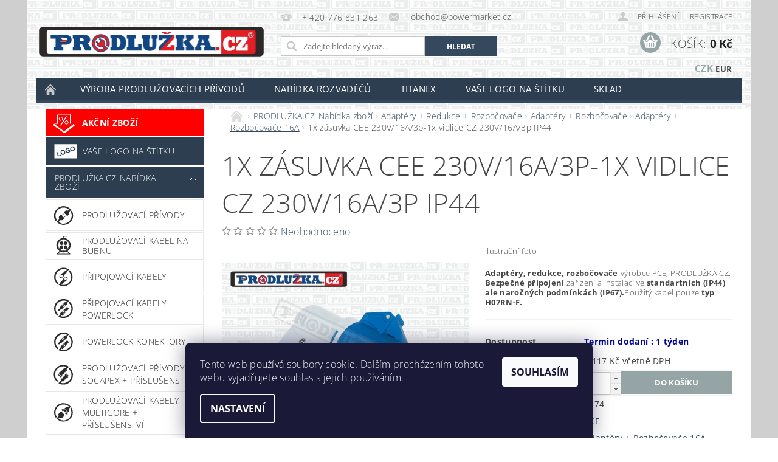

--- FILE ---
content_type: text/html; charset=utf-8
request_url: https://www.prodluzka.cz/adaptery-16a/1x-zasuvka-cee-230v-16a-3p-1x-vidlice-cz-230v-16a-3p-ip44/
body_size: 24957
content:
<!DOCTYPE html>
<html id="css" xml:lang='cs' lang='cs' class="external-fonts-loaded">
    <head>
        <link rel="preconnect" href="https://cdn.myshoptet.com" /><link rel="dns-prefetch" href="https://cdn.myshoptet.com" /><link rel="preload" href="https://cdn.myshoptet.com/prj/dist/master/cms/libs/jquery/jquery-1.11.3.min.js" as="script" />        <script>
dataLayer = [];
dataLayer.push({'shoptet' : {
    "pageId": 2376,
    "pageType": "productDetail",
    "currency": "CZK",
    "currencyInfo": {
        "decimalSeparator": ",",
        "exchangeRate": 1,
        "priceDecimalPlaces": 0,
        "symbol": "K\u010d",
        "symbolLeft": 0,
        "thousandSeparator": " "
    },
    "language": "cs",
    "projectId": 361759,
    "product": {
        "id": 2574,
        "guid": "a4fd0be4-e794-11ea-8808-0cc47a6b4bcc",
        "hasVariants": false,
        "codes": [
            {
                "code": 2574
            }
        ],
        "code": "2574",
        "name": "1x z\u00e1suvka CEE 230V\/16A\/3p-1x vidlice CZ 230V\/16A\/3p IP44",
        "appendix": "",
        "weight": 0.29999999999999999,
        "manufacturer": "PCE",
        "manufacturerGuid": "1EF533373A9A6FACA7CADA0BA3DED3EE",
        "currentCategory": "PRODLU\u017dKA.CZ-Nab\u00eddka zbo\u017e\u00ed | Adapt\u00e9ry + Redukce + Rozbo\u010dova\u010de | Adapt\u00e9ry + Rozbo\u010dova\u010de | Adapt\u00e9ry + Rozbo\u010dova\u010de 16A",
        "currentCategoryGuid": "1303f2dd-e78c-11ea-90ab-b8ca3a6a5ac4",
        "defaultCategory": "PRODLU\u017dKA.CZ-Nab\u00eddka zbo\u017e\u00ed | Adapt\u00e9ry + Redukce + Rozbo\u010dova\u010de | Adapt\u00e9ry + Rozbo\u010dova\u010de | Adapt\u00e9ry + Rozbo\u010dova\u010de 16A",
        "defaultCategoryGuid": "1303f2dd-e78c-11ea-90ab-b8ca3a6a5ac4",
        "currency": "CZK",
        "priceWithVat": 1117
    },
    "cartInfo": {
        "id": null,
        "freeShipping": false,
        "freeShippingFrom": null,
        "leftToFreeGift": {
            "formattedPrice": "0 K\u010d",
            "priceLeft": 0
        },
        "freeGift": false,
        "leftToFreeShipping": {
            "priceLeft": null,
            "dependOnRegion": null,
            "formattedPrice": null
        },
        "discountCoupon": [],
        "getNoBillingShippingPrice": {
            "withoutVat": 0,
            "vat": 0,
            "withVat": 0
        },
        "cartItems": [],
        "taxMode": "ORDINARY"
    },
    "cart": [],
    "customer": {
        "priceRatio": 1,
        "priceListId": 1,
        "groupId": null,
        "registered": false,
        "mainAccount": false
    }
}});
dataLayer.push({'cookie_consent' : {
    "marketing": "denied",
    "analytics": "denied"
}});
document.addEventListener('DOMContentLoaded', function() {
    shoptet.consent.onAccept(function(agreements) {
        if (agreements.length == 0) {
            return;
        }
        dataLayer.push({
            'cookie_consent' : {
                'marketing' : (agreements.includes(shoptet.config.cookiesConsentOptPersonalisation)
                    ? 'granted' : 'denied'),
                'analytics': (agreements.includes(shoptet.config.cookiesConsentOptAnalytics)
                    ? 'granted' : 'denied')
            },
            'event': 'cookie_consent'
        });
    });
});
</script>

        <meta http-equiv="content-type" content="text/html; charset=utf-8" />
        <title>1x zásuvka CEE 230V/16A/3p-1x vidlice CZ 230V/16A/3p IP44 - Prodlužka.cz</title>

        <meta name="viewport" content="width=device-width, initial-scale=1.0" />
        <meta name="format-detection" content="telephone=no" />

        
            <meta property="og:type" content="website"><meta property="og:site_name" content="prodluzka.cz"><meta property="og:url" content="https://www.prodluzka.cz/adaptery-16a/1x-zasuvka-cee-230v-16a-3p-1x-vidlice-cz-230v-16a-3p-ip44/"><meta property="og:title" content="1x zásuvka CEE 230V/16A/3p-1x vidlice CZ 230V/16A/3p IP44 - Prodlužka.cz"><meta name="author" content="Prodlužka.cz"><meta name="web_author" content="Shoptet.cz"><meta name="dcterms.rightsHolder" content="www.prodluzka.cz"><meta name="robots" content="index,follow"><meta property="og:image" content="https://cdn.myshoptet.com/usr/www.prodluzka.cz/user/shop/big/2574_1x-zasuvka-cee-230v-16a-3p-1x-vidlice-cz-230v-16a-3p-ip44.jpg?5fead99a"><meta name="google-site-verification" content="NaAETKi5Xdcn455OzZ717AZcHtgTBTYHpPNXThkbRho"><meta property="product:price:amount" content="1117"><meta property="product:price:currency" content="CZK">
        


        
        <noscript>
            <style media="screen">
                #category-filter-hover {
                    display: block !important;
                }
            </style>
        </noscript>
        
    <link href="https://cdn.myshoptet.com/prj/dist/master/cms/templates/frontend_templates/shared/css/font-face/open-sans.css" rel="stylesheet"><link href="https://cdn.myshoptet.com/prj/dist/master/shop/dist/font-shoptet-04.css.7d79974e5b4cdb582ad8.css" rel="stylesheet">    <script>
        var oldBrowser = false;
    </script>
    <!--[if lt IE 9]>
        <script src="https://cdnjs.cloudflare.com/ajax/libs/html5shiv/3.7.3/html5shiv.js"></script>
        <script>
            var oldBrowser = '<strong>Upozornění!</strong> Používáte zastaralý prohlížeč, který již není podporován. Prosím <a href="https://www.whatismybrowser.com/" target="_blank" rel="nofollow">aktualizujte svůj prohlížeč</a> a zvyšte své UX.';
        </script>
    <![endif]-->

        <style>:root {--color-primary: #34495e;--color-primary-h: 210;--color-primary-s: 29%;--color-primary-l: 29%;--color-primary-hover: #2c3e50;--color-primary-hover-h: 210;--color-primary-hover-s: 29%;--color-primary-hover-l: 24%;--color-secondary: #95a5a6;--color-secondary-h: 184;--color-secondary-s: 9%;--color-secondary-l: 62%;--color-secondary-hover: #7f8c8d;--color-secondary-hover-h: 184;--color-secondary-hover-s: 6%;--color-secondary-hover-l: 53%;--color-tertiary: #000000;--color-tertiary-h: 0;--color-tertiary-s: 0%;--color-tertiary-l: 0%;--color-tertiary-hover: #000000;--color-tertiary-hover-h: 0;--color-tertiary-hover-s: 0%;--color-tertiary-hover-l: 0%;--color-header-background: #ffffff;--template-font: "Open Sans";--template-headings-font: "Open Sans";--header-background-url: url("https://cdn.myshoptet.com/prj/dist/master/cms/img/header_backgrounds/04-blue.png");--cookies-notice-background: #1A1937;--cookies-notice-color: #F8FAFB;--cookies-notice-button-hover: #f5f5f5;--cookies-notice-link-hover: #27263f;--templates-update-management-preview-mode-content: "Náhled aktualizací šablony je aktivní pro váš prohlížeč."}</style>

        <style>:root {--logo-x-position: -11px;--logo-y-position: 44px;--front-image-x-position: 0px;--front-image-y-position: 0px;}</style>

        <link href="https://cdn.myshoptet.com/prj/dist/master/shop/dist/main-04.css.55ec9317567af1708cb4.css" rel="stylesheet" media="screen" />

        <link rel="stylesheet" href="https://cdn.myshoptet.com/prj/dist/master/cms/templates/frontend_templates/_/css/print.css" media="print" />
                            <link rel="shortcut icon" href="/favicon.ico" type="image/x-icon" />
                                    <link rel="canonical" href="https://www.prodluzka.cz/adaptery-16a/1x-zasuvka-cee-230v-16a-3p-1x-vidlice-cz-230v-16a-3p-ip44/" />
        
        
        
            <script>
        var _hwq = _hwq || [];
        _hwq.push(['setKey', '3FE4CF457A19C5585E8A1913569489DE']);
        _hwq.push(['setTopPos', '0']);
        _hwq.push(['showWidget', '22']);
        (function() {
            var ho = document.createElement('script');
            ho.src = 'https://cz.im9.cz/direct/i/gjs.php?n=wdgt&sak=3FE4CF457A19C5585E8A1913569489DE';
            var s = document.getElementsByTagName('script')[0]; s.parentNode.insertBefore(ho, s);
        })();
    </script>

                
                            <style>
                    /* custom background */
                    #main-wrapper {
                                                    background-color: #cfcfcf !important;
                                                                            background-position: top center !important;
                            background-repeat: no-repeat !important;
                                                                            background-attachment: fixed !important;
                                                                    }
                </style>
                    
                <script>var shoptet = shoptet || {};shoptet.abilities = {"about":{"generation":2,"id":"04"},"config":{"category":{"product":{"image_size":"detail_alt_1"}},"navigation_breakpoint":991,"number_of_active_related_products":2,"product_slider":{"autoplay":false,"autoplay_speed":3000,"loop":true,"navigation":true,"pagination":true,"shadow_size":0}},"elements":{"recapitulation_in_checkout":true},"feature":{"directional_thumbnails":false,"extended_ajax_cart":false,"extended_search_whisperer":false,"fixed_header":false,"images_in_menu":false,"product_slider":false,"simple_ajax_cart":true,"smart_labels":false,"tabs_accordion":false,"tabs_responsive":false,"top_navigation_menu":false,"user_action_fullscreen":false}};shoptet.design = {"template":{"name":"Pop","colorVariant":"Zirkon"},"layout":{"homepage":"catalog3","subPage":"catalog3","productDetail":"list"},"colorScheme":{"conversionColor":"#95a5a6","conversionColorHover":"#7f8c8d","color1":"#34495e","color2":"#2c3e50","color3":"#000000","color4":"#000000"},"fonts":{"heading":"Open Sans","text":"Open Sans"},"header":{"backgroundImage":"https:\/\/www.prodluzka.czcms\/img\/header_backgrounds\/04-blue.png","image":null,"logo":"https:\/\/www.prodluzka.czuser\/logos\/logo_schvalene.jpg","color":"#ffffff"},"background":{"enabled":true,"color":{"enabled":true,"color":"#cfcfcf"},"image":{"url":null,"attachment":"fixed","position":"center"}}};shoptet.config = {};shoptet.events = {};shoptet.runtime = {};shoptet.content = shoptet.content || {};shoptet.updates = {};shoptet.messages = [];shoptet.messages['lightboxImg'] = "Obrázek";shoptet.messages['lightboxOf'] = "z";shoptet.messages['more'] = "Více";shoptet.messages['cancel'] = "Zrušit";shoptet.messages['removedItem'] = "Položka byla odstraněna z košíku.";shoptet.messages['discountCouponWarning'] = "Zapomněli jste uplatnit slevový kupón. Pro pokračování jej uplatněte pomocí tlačítka vedle vstupního pole, nebo jej smažte.";shoptet.messages['charsNeeded'] = "Prosím, použijte minimálně 3 znaky!";shoptet.messages['invalidCompanyId'] = "Neplané IČ, povoleny jsou pouze číslice";shoptet.messages['needHelp'] = "Potřebujete pomoc?";shoptet.messages['showContacts'] = "Zobrazit kontakty";shoptet.messages['hideContacts'] = "Skrýt kontakty";shoptet.messages['ajaxError'] = "Došlo k chybě; obnovte prosím stránku a zkuste to znovu.";shoptet.messages['variantWarning'] = "Zvolte prosím variantu produktu.";shoptet.messages['chooseVariant'] = "Zvolte variantu";shoptet.messages['unavailableVariant'] = "Tato varianta není dostupná a není možné ji objednat.";shoptet.messages['withVat'] = "včetně DPH";shoptet.messages['withoutVat'] = "bez DPH";shoptet.messages['toCart'] = "Do košíku";shoptet.messages['emptyCart'] = "Prázdný košík";shoptet.messages['change'] = "Změnit";shoptet.messages['chosenBranch'] = "Zvolená pobočka";shoptet.messages['validatorRequired'] = "Povinné pole";shoptet.messages['validatorEmail'] = "Prosím vložte platnou e-mailovou adresu";shoptet.messages['validatorUrl'] = "Prosím vložte platnou URL adresu";shoptet.messages['validatorDate'] = "Prosím vložte platné datum";shoptet.messages['validatorNumber'] = "Vložte číslo";shoptet.messages['validatorDigits'] = "Prosím vložte pouze číslice";shoptet.messages['validatorCheckbox'] = "Zadejte prosím všechna povinná pole";shoptet.messages['validatorConsent'] = "Bez souhlasu nelze odeslat.";shoptet.messages['validatorPassword'] = "Hesla se neshodují";shoptet.messages['validatorInvalidPhoneNumber'] = "Vyplňte prosím platné telefonní číslo bez předvolby.";shoptet.messages['validatorInvalidPhoneNumberSuggestedRegion'] = "Neplatné číslo — navržený region: %1";shoptet.messages['validatorInvalidCompanyId'] = "Neplatné IČ, musí být ve tvaru jako %1";shoptet.messages['validatorFullName'] = "Nezapomněli jste příjmení?";shoptet.messages['validatorHouseNumber'] = "Prosím zadejte správné číslo domu";shoptet.messages['validatorZipCode'] = "Zadané PSČ neodpovídá zvolené zemi";shoptet.messages['validatorShortPhoneNumber'] = "Telefonní číslo musí mít min. 8 znaků";shoptet.messages['choose-personal-collection'] = "Prosím vyberte místo doručení u osobního odběru, není zvoleno.";shoptet.messages['choose-external-shipping'] = "Upřesněte prosím vybraný způsob dopravy";shoptet.messages['choose-ceska-posta'] = "Pobočka České Pošty není určena, zvolte prosím některou";shoptet.messages['choose-hupostPostaPont'] = "Pobočka Maďarské pošty není vybrána, zvolte prosím nějakou";shoptet.messages['choose-postSk'] = "Pobočka Slovenské pošty není zvolena, vyberte prosím některou";shoptet.messages['choose-ulozenka'] = "Pobočka Uloženky nebyla zvolena, prosím vyberte některou";shoptet.messages['choose-zasilkovna'] = "Pobočka Zásilkovny nebyla zvolena, prosím vyberte některou";shoptet.messages['choose-ppl-cz'] = "Pobočka PPL ParcelShop nebyla vybrána, vyberte prosím jednu";shoptet.messages['choose-glsCz'] = "Pobočka GLS ParcelShop nebyla zvolena, prosím vyberte některou";shoptet.messages['choose-dpd-cz'] = "Ani jedna z poboček služby DPD Parcel Shop nebyla zvolená, prosím vyberte si jednu z možností.";shoptet.messages['watchdogType'] = "Je zapotřebí vybrat jednu z možností u sledování produktu.";shoptet.messages['watchdog-consent-required'] = "Musíte zaškrtnout všechny povinné souhlasy";shoptet.messages['watchdogEmailEmpty'] = "Prosím vyplňte e-mail";shoptet.messages['privacyPolicy'] = 'Musíte souhlasit s ochranou osobních údajů';shoptet.messages['amountChanged'] = '(množství bylo změněno)';shoptet.messages['unavailableCombination'] = 'Není k dispozici v této kombinaci';shoptet.messages['specifyShippingMethod'] = 'Upřesněte dopravu';shoptet.messages['PIScountryOptionMoreBanks'] = 'Možnost platby z %1 bank';shoptet.messages['PIScountryOptionOneBank'] = 'Možnost platby z 1 banky';shoptet.messages['PIScurrencyInfoCZK'] = 'V měně CZK lze zaplatit pouze prostřednictvím českých bank.';shoptet.messages['PIScurrencyInfoHUF'] = 'V měně HUF lze zaplatit pouze prostřednictvím maďarských bank.';shoptet.messages['validatorVatIdWaiting'] = "Ověřujeme";shoptet.messages['validatorVatIdValid'] = "Ověřeno";shoptet.messages['validatorVatIdInvalid'] = "DIČ se nepodařilo ověřit, i přesto můžete objednávku dokončit";shoptet.messages['validatorVatIdInvalidOrderForbid'] = "Zadané DIČ nelze nyní ověřit, protože služba ověřování je dočasně nedostupná. Zkuste opakovat zadání později, nebo DIČ vymažte s vaši objednávku dokončete v režimu OSS. Případně kontaktujte prodejce.";shoptet.messages['validatorVatIdInvalidOssRegime'] = "Zadané DIČ nemůže být ověřeno, protože služba ověřování je dočasně nedostupná. Vaše objednávka bude dokončena v režimu OSS. Případně kontaktujte prodejce.";shoptet.messages['previous'] = "Předchozí";shoptet.messages['next'] = "Následující";shoptet.messages['close'] = "Zavřít";shoptet.messages['imageWithoutAlt'] = "Tento obrázek nemá popisek";shoptet.messages['newQuantity'] = "Nové množství:";shoptet.messages['currentQuantity'] = "Aktuální množství:";shoptet.messages['quantityRange'] = "Prosím vložte číslo v rozmezí %1 a %2";shoptet.messages['skipped'] = "Přeskočeno";shoptet.messages.validator = {};shoptet.messages.validator.nameRequired = "Zadejte jméno a příjmení.";shoptet.messages.validator.emailRequired = "Zadejte e-mailovou adresu (např. jan.novak@example.com).";shoptet.messages.validator.phoneRequired = "Zadejte telefonní číslo.";shoptet.messages.validator.messageRequired = "Napište komentář.";shoptet.messages.validator.descriptionRequired = shoptet.messages.validator.messageRequired;shoptet.messages.validator.captchaRequired = "Vyplňte bezpečnostní kontrolu.";shoptet.messages.validator.consentsRequired = "Potvrďte svůj souhlas.";shoptet.messages.validator.scoreRequired = "Zadejte počet hvězdiček.";shoptet.messages.validator.passwordRequired = "Zadejte heslo, které bude obsahovat min. 4 znaky.";shoptet.messages.validator.passwordAgainRequired = shoptet.messages.validator.passwordRequired;shoptet.messages.validator.currentPasswordRequired = shoptet.messages.validator.passwordRequired;shoptet.messages.validator.birthdateRequired = "Zadejte datum narození.";shoptet.messages.validator.billFullNameRequired = "Zadejte jméno a příjmení.";shoptet.messages.validator.deliveryFullNameRequired = shoptet.messages.validator.billFullNameRequired;shoptet.messages.validator.billStreetRequired = "Zadejte název ulice.";shoptet.messages.validator.deliveryStreetRequired = shoptet.messages.validator.billStreetRequired;shoptet.messages.validator.billHouseNumberRequired = "Zadejte číslo domu.";shoptet.messages.validator.deliveryHouseNumberRequired = shoptet.messages.validator.billHouseNumberRequired;shoptet.messages.validator.billZipRequired = "Zadejte PSČ.";shoptet.messages.validator.deliveryZipRequired = shoptet.messages.validator.billZipRequired;shoptet.messages.validator.billCityRequired = "Zadejte název města.";shoptet.messages.validator.deliveryCityRequired = shoptet.messages.validator.billCityRequired;shoptet.messages.validator.companyIdRequired = "Zadejte IČ.";shoptet.messages.validator.vatIdRequired = "Zadejte DIČ.";shoptet.messages.validator.billCompanyRequired = "Zadejte název společnosti.";shoptet.messages['loading'] = "Načítám…";shoptet.messages['stillLoading'] = "Stále načítám…";shoptet.messages['loadingFailed'] = "Načtení se nezdařilo. Zkuste to znovu.";shoptet.messages['productsSorted'] = "Produkty seřazeny.";shoptet.messages['formLoadingFailed'] = "Formulář se nepodařilo načíst. Zkuste to prosím znovu.";shoptet.messages.moreInfo = "Více informací";shoptet.config.showAdvancedOrder = true;shoptet.config.orderingProcess = {active: false,step: false};shoptet.config.documentsRounding = '1';shoptet.config.documentPriceDecimalPlaces = '0';shoptet.config.thousandSeparator = ' ';shoptet.config.decSeparator = ',';shoptet.config.decPlaces = '0';shoptet.config.decPlacesSystemDefault = '2';shoptet.config.currencySymbol = 'Kč';shoptet.config.currencySymbolLeft = '0';shoptet.config.defaultVatIncluded = 0;shoptet.config.defaultProductMaxAmount = 9999;shoptet.config.inStockAvailabilityId = -1;shoptet.config.defaultProductMaxAmount = 9999;shoptet.config.inStockAvailabilityId = -1;shoptet.config.cartActionUrl = '/action/Cart';shoptet.config.advancedOrderUrl = '/action/Cart/GetExtendedOrder/';shoptet.config.cartContentUrl = '/action/Cart/GetCartContent/';shoptet.config.stockAmountUrl = '/action/ProductStockAmount/';shoptet.config.addToCartUrl = '/action/Cart/addCartItem/';shoptet.config.removeFromCartUrl = '/action/Cart/deleteCartItem/';shoptet.config.updateCartUrl = '/action/Cart/setCartItemAmount/';shoptet.config.addDiscountCouponUrl = '/action/Cart/addDiscountCoupon/';shoptet.config.setSelectedGiftUrl = '/action/Cart/setSelectedGift/';shoptet.config.rateProduct = '/action/ProductDetail/RateProduct/';shoptet.config.customerDataUrl = '/action/OrderingProcess/step2CustomerAjax/';shoptet.config.registerUrl = '/registrace/';shoptet.config.agreementCookieName = 'site-agreement';shoptet.config.cookiesConsentUrl = '/action/CustomerCookieConsent/';shoptet.config.cookiesConsentIsActive = 1;shoptet.config.cookiesConsentOptAnalytics = 'analytics';shoptet.config.cookiesConsentOptPersonalisation = 'personalisation';shoptet.config.cookiesConsentOptNone = 'none';shoptet.config.cookiesConsentRefuseDuration = 7;shoptet.config.cookiesConsentName = 'CookiesConsent';shoptet.config.agreementCookieExpire = 30;shoptet.config.cookiesConsentSettingsUrl = '/cookies-settings/';shoptet.config.fonts = {"google":{"attributes":"300,400,600,700,900:latin-ext","families":["Open Sans"],"urls":["https:\/\/cdn.myshoptet.com\/prj\/dist\/master\/cms\/templates\/frontend_templates\/shared\/css\/font-face\/open-sans.css"]},"custom":{"families":["shoptet"],"urls":["https:\/\/cdn.myshoptet.com\/prj\/dist\/master\/shop\/dist\/font-shoptet-04.css.7d79974e5b4cdb582ad8.css"]}};shoptet.config.mobileHeaderVersion = '1';shoptet.config.fbCAPIEnabled = false;shoptet.config.fbPixelEnabled = false;shoptet.config.fbCAPIUrl = '/action/FacebookCAPI/';shoptet.content.regexp = /strana-[0-9]+[\/]/g;shoptet.content.colorboxHeader = '<div class="colorbox-html-content">';shoptet.content.colorboxFooter = '</div>';shoptet.customer = {};shoptet.csrf = shoptet.csrf || {};shoptet.csrf.token = 'csrf_yeRh1owSdca1098c34762979';shoptet.csrf.invalidTokenModal = '<div><h2>Přihlaste se prosím znovu</h2><p>Omlouváme se, ale Váš CSRF token pravděpodobně vypršel. Abychom mohli udržet Vaši bezpečnost na co největší úrovni potřebujeme, abyste se znovu přihlásili.</p><p>Děkujeme za pochopení.</p><div><a href="/login/?backTo=%2Fadaptery-16a%2F1x-zasuvka-cee-230v-16a-3p-1x-vidlice-cz-230v-16a-3p-ip44%2F">Přihlášení</a></div></div> ';shoptet.csrf.formsSelector = 'csrf-enabled';shoptet.csrf.submitListener = true;shoptet.csrf.validateURL = '/action/ValidateCSRFToken/Index/';shoptet.csrf.refreshURL = '/action/RefreshCSRFTokenNew/Index/';shoptet.csrf.enabled = true;shoptet.config.googleAnalytics ||= {};shoptet.config.googleAnalytics.isGa4Enabled = true;shoptet.config.googleAnalytics.route ||= {};shoptet.config.googleAnalytics.route.ua = "UA";shoptet.config.googleAnalytics.route.ga4 = "GA4";shoptet.config.ums_a11y_category_page = true;shoptet.config.discussion_rating_forms = false;shoptet.config.ums_forms_redesign = false;shoptet.config.showPriceWithoutVat = '';shoptet.config.ums_a11y_login = false;</script>
        <script src="https://cdn.myshoptet.com/prj/dist/master/cms/libs/jquery/jquery-1.11.3.min.js"></script><script src="https://cdn.myshoptet.com/prj/dist/master/cms/libs/jquery/jquery-migrate-1.4.1.min.js"></script><script src="https://cdn.myshoptet.com/prj/dist/master/cms/libs/jquery/jquery-ui-1.8.24.min.js"></script>
    <script src="https://cdn.myshoptet.com/prj/dist/master/shop/dist/main-04.js.cd0f12ca7fcb266dd765.js"></script>
<script src="https://cdn.myshoptet.com/prj/dist/master/shop/dist/shared-2g.js.aa13ef3ecca51cd89ec5.js"></script><script src="https://cdn.myshoptet.com/prj/dist/master/cms/libs/jqueryui/i18n/datepicker-cs.js"></script><script>if (window.self !== window.top) {const script = document.createElement('script');script.type = 'module';script.src = "https://cdn.myshoptet.com/prj/dist/master/shop/dist/editorPreview.js.e7168e827271d1c16a1d.js";document.body.appendChild(script);}</script>        <script>
            jQuery.extend(jQuery.cybergenicsFormValidator.messages, {
                required: "Povinné pole",
                email: "Prosím vložte platnou e-mailovou adresu",
                url: "Prosím vložte platnou URL adresu",
                date: "Prosím vložte platné datum",
                number: "Vložte číslo",
                digits: "Prosím vložte pouze číslice",
                checkbox: "Zadejte prosím všechna povinná pole",
                validatorConsent: "Bez souhlasu nelze odeslat.",
                password: "Hesla se neshodují",
                invalidPhoneNumber: "Vyplňte prosím platné telefonní číslo bez předvolby.",
                invalidCompanyId: 'Nevalidní IČ, musí mít přesně 8 čísel (před kratší IČ lze dát nuly)',
                fullName: "Nezapomněli jste příjmení?",
                zipCode: "Zadané PSČ neodpovídá zvolené zemi",
                houseNumber: "Prosím zadejte správné číslo domu",
                shortPhoneNumber: "Telefonní číslo musí mít min. 8 znaků",
                privacyPolicy: "Musíte souhlasit s ochranou osobních údajů"
            });
        </script>
                                    
                
        
        <!-- User include -->
                <!-- project html code header -->
<link rel="stylesheet" type="text/css" href="https://www.prodluzka.cz/user/documents/upload/style.css?v=6"/>
<style>
.custom-print-fields img{max-height:40px;margin-right:8px;}
.custom-print-fields{display:flex;align-items:center;margin-top:10px;}
.custom-print-fields>div{margin-left:0px;}
#td-product-detail .custom-print-fields a{font-weight:700;text-decoration:underline;}
#td-product-detail .custom-print-fields a:hover{text-decoration:none;}
</style>
<style>
.categories > ul > li > a[href="/zasuvkove-kombinace/"]:hover {
    background-image: url("http://www.prodluzka.cz/user/documents/upload/ikonky/ikona_zasuvkove-kombinace_bila.svg") !important;
}
.categories > ul > li > a[href="/zasuvkove-kombinace/"]{
    background-image: url("http://www.prodluzka.cz/user/documents/upload/ikonky/ikona_zasuvkove-kombinace_cerna.svg") !important;
    background-position: 10px center !important;
    background-repeat: no-repeat !important;
    background-size: 15% !important;
    padding-left: 60px !important;
    line-height: 40px !important;
}
.categories > ul > li > a[href="/stavenistni-rozvadece/"] {
    background-image: url("/user/documents/upload/ikonky/Ikona_Construction-Site-Switchboard.svg") !important;
    background-position: 10px center !important;
    background-repeat: no-repeat !important;
    background-size: 15% !important;
    padding-left: 60px !important;
    line-height: 40px !important;
}
.categories > ul > li > a[href="/stavenistni-rozvadece/"]:hover {
    background-image: url("/user/documents/upload/ikonky/Ikona_Construction-Site-Switchboard_bila.svg") !important;
}
.categories > ul > li > a[href="/prodluzovaci-kabel-na-bubnu/"]:hover {
    background-image: url("http://www.prodluzka.cz/user/documents/upload/ikonky/ikona_buben_bila.svg") !important;
}
.categories > ul > li > a[href="/prodluzovaci-kabel-na-bubnu/"]{
    background-image: url("http://www.prodluzka.cz/user/documents/upload/ikonky/ikona_buben.svg") !important;
    background-position: 10px center !important;
    background-repeat: no-repeat !important;
    background-size: 15% !important;
    padding-left: 60px !important;
}
.provozovna .radek1::before {
    content: "\e605" !important;
    font-size: 16px;
    position: absolute;
    top: 72%;
    left: 15px;
    display: block;
    width: 26px;
    margin-top: -9px;
    font-family: "shoptet";
    font-size: 18px;
    line-height: 18px;
    text-align: center;
    color: #c6c6c6;
}
.provozovna .radek1, .provozovna .radek2 {
  margin-left: 30px !important;
}
.provozovna .radek1 {
  margin-top: 15px !important;
}
.provozovna p {
  margin-bottom: 5px !important;
}
.provozovna {
  margin-top: 30px !important;
}
</style>
<script src="/user/documents/js/ares-api.js"></script>

        <!-- /User include -->
                                <!-- Global site tag (gtag.js) - Google Analytics -->
    <script async src="https://www.googletagmanager.com/gtag/js?id=G-DM4WY4KMLV"></script>
    <script>
        
        window.dataLayer = window.dataLayer || [];
        function gtag(){dataLayer.push(arguments);}
        

                    console.debug('default consent data');

            gtag('consent', 'default', {"ad_storage":"denied","analytics_storage":"denied","ad_user_data":"denied","ad_personalization":"denied","wait_for_update":500});
            dataLayer.push({
                'event': 'default_consent'
            });
        
        gtag('js', new Date());

                gtag('config', 'UA-179310273-1', { 'groups': "UA" });
        
                gtag('config', 'G-DM4WY4KMLV', {"groups":"GA4","send_page_view":false,"content_group":"productDetail","currency":"CZK","page_language":"cs"});
        
                gtag('config', 'AW-580501835', {"allow_enhanced_conversions":true});
        
        
        
        
        
                    gtag('event', 'page_view', {"send_to":"GA4","page_language":"cs","content_group":"productDetail","currency":"CZK"});
        
                gtag('set', 'currency', 'CZK');

        gtag('event', 'view_item', {
            "send_to": "UA",
            "items": [
                {
                    "id": "2574",
                    "name": "1x z\u00e1suvka CEE 230V\/16A\/3p-1x vidlice CZ 230V\/16A\/3p IP44",
                    "category": "PRODLU\u017dKA.CZ-Nab\u00eddka zbo\u017e\u00ed \/ Adapt\u00e9ry + Redukce + Rozbo\u010dova\u010de \/ Adapt\u00e9ry + Rozbo\u010dova\u010de \/ Adapt\u00e9ry + Rozbo\u010dova\u010de 16A",
                                        "brand": "PCE",
                                                            "price": 923
                }
            ]
        });
        
        
        
        
        
                    gtag('event', 'view_item', {"send_to":"GA4","page_language":"cs","content_group":"productDetail","value":923,"currency":"CZK","items":[{"item_id":"2574","item_name":"1x z\u00e1suvka CEE 230V\/16A\/3p-1x vidlice CZ 230V\/16A\/3p IP44","item_brand":"PCE","item_category":"PRODLU\u017dKA.CZ-Nab\u00eddka zbo\u017e\u00ed","item_category2":"Adapt\u00e9ry + Redukce + Rozbo\u010dova\u010de","item_category3":"Adapt\u00e9ry + Rozbo\u010dova\u010de","item_category4":"Adapt\u00e9ry + Rozbo\u010dova\u010de 16A","price":923,"quantity":1,"index":0}]});
        
        
        
        
        
        
        
        document.addEventListener('DOMContentLoaded', function() {
            if (typeof shoptet.tracking !== 'undefined') {
                for (var id in shoptet.tracking.bannersList) {
                    gtag('event', 'view_promotion', {
                        "send_to": "UA",
                        "promotions": [
                            {
                                "id": shoptet.tracking.bannersList[id].id,
                                "name": shoptet.tracking.bannersList[id].name,
                                "position": shoptet.tracking.bannersList[id].position
                            }
                        ]
                    });
                }
            }

            shoptet.consent.onAccept(function(agreements) {
                if (agreements.length !== 0) {
                    console.debug('gtag consent accept');
                    var gtagConsentPayload =  {
                        'ad_storage': agreements.includes(shoptet.config.cookiesConsentOptPersonalisation)
                            ? 'granted' : 'denied',
                        'analytics_storage': agreements.includes(shoptet.config.cookiesConsentOptAnalytics)
                            ? 'granted' : 'denied',
                                                                                                'ad_user_data': agreements.includes(shoptet.config.cookiesConsentOptPersonalisation)
                            ? 'granted' : 'denied',
                        'ad_personalization': agreements.includes(shoptet.config.cookiesConsentOptPersonalisation)
                            ? 'granted' : 'denied',
                        };
                    console.debug('update consent data', gtagConsentPayload);
                    gtag('consent', 'update', gtagConsentPayload);
                    dataLayer.push(
                        { 'event': 'update_consent' }
                    );
                }
            });
        });
    </script>

                
                                <script>
    (function(t, r, a, c, k, i, n, g) { t['ROIDataObject'] = k;
    t[k]=t[k]||function(){ (t[k].q=t[k].q||[]).push(arguments) },t[k].c=i;n=r.createElement(a),
    g=r.getElementsByTagName(a)[0];n.async=1;n.src=c;g.parentNode.insertBefore(n,g)
    })(window, document, 'script', '//www.heureka.cz/ocm/sdk.js?source=shoptet&version=2&page=product_detail', 'heureka', 'cz');

    heureka('set_user_consent', 0);
</script>
                    </head>
        <body class="desktop id-2376 in-adaptery-16a template-04 type-product type-detail page-detail ajax-add-to-cart">
        
        <div id="fb-root"></div>
        <script>
            window.fbAsyncInit = function() {
                FB.init({
//                    appId            : 'your-app-id',
                    autoLogAppEvents : true,
                    xfbml            : true,
                    version          : 'v19.0'
                });
            };
        </script>
        <script async defer crossorigin="anonymous" src="https://connect.facebook.net/cs_CZ/sdk.js"></script>
        
                
        
        <div id="main-wrapper">
            <div id="main-wrapper-in" class="large-12 medium-12 small-12">
                <div id="main" class="large-12 medium-12 small-12 row">

                    

                    <div id="header" class="large-12 medium-12 small-12 columns">
                        <header id="header-in" class="large-12 medium-12 small-12 clearfix">
                            
<div class="row currable">
    
                        <div class="large-4 medium-4 small-6 columns">
                        <a href="/" title="Prodlužka.cz" id="logo" data-testid="linkWebsiteLogo"><img src="https://cdn.myshoptet.com/usr/www.prodluzka.cz/user/logos/logo_schvalene.jpg" alt="Prodlužka.cz" /></a>
        </div>
    
    
        <div class="large-4 medium-4 small-12 columns">
                                                <div class="large-12 row collapse header-contacts">
                                                                                       <div class="large-6 medium-12 small-12 header-phone columns left">
                    <a href="tel:+420776831263" title="Telefon"><span>+ 420 776 831 263</span></a>
                    </div>
                                                    <div class="large-6 medium-12 small-12 header-email columns left">
                                                    <a href="mailto:obchod@powermarket.cz"><span>
                            obchod@powermarket.cz</span></a>
                                            </div>
                            </div>
            
                        <div class="searchform large-12 medium-12 small-12" itemscope itemtype="https://schema.org/WebSite">
                <meta itemprop="headline" content="Adaptéry + Rozbočovače 16A"/>
<meta itemprop="url" content="https://www.prodluzka.cz"/>

                <form class="search-whisperer-wrap-v1 search-whisperer-wrap" action="/action/ProductSearch/prepareString/" method="post" itemprop="potentialAction" itemscope itemtype="https://schema.org/SearchAction" data-testid="searchForm">
                    <fieldset>
                        <meta itemprop="target" content="https://www.prodluzka.cz/vyhledavani/?string={string}"/>
                        <div class="large-8 medium-8 small-12 left">
                            <input type="hidden" name="language" value="cs" />
                            <input type="search" name="string" itemprop="query-input" class="s-word" placeholder="Zadejte hledaný výraz..." autocomplete="off" data-testid="searchInput" />
                        </div>
                        <div class="tar large-4 medium-4 small-2 left b-search-wrap">
                            <input type="submit" value="Hledat" class="b-search tiny button" data-testid="searchBtn" />
                        </div>
                        <div class="search-whisperer-container-js"></div>
                        <div class="search-notice large-12 medium-12 small-12" data-testid="searchMsg">Prosím, použijte minimálně 3 znaky!</div>
                    </fieldset>
                </form>
            </div>
        </div>
    
    
        <div class="large-4 medium-4 small-12 columns">
                        <div id="top-links" class="large-12 medium-12 small-12">
                <span class="responsive-mobile-visible responsive-all-hidden box-account-links-trigger-wrap">
                    <span class="box-account-links-trigger"></span>
                </span>
                <ul class="responsive-mobile-hidden box-account-links list-inline list-reset">
                    
                                                                                                                        <li>
                                        <a class="icon-account-login" href="/login/?backTo=%2Fadaptery-16a%2F1x-zasuvka-cee-230v-16a-3p-1x-vidlice-cz-230v-16a-3p-ip44%2F" title="Přihlášení" data-testid="signin" rel="nofollow"><span>Přihlášení</span></a>
                                    </li>
                                    <li>
                                        <span class="responsive-mobile-hidden"> |</span>
                                        <a href="/registrace/" title="Registrace" data-testid="headerSignup" rel="nofollow">Registrace</a>
                                    </li>
                                                                                                        
                </ul>
            </div>
                                        <div id="langs-curr">
                    <strong>
                                                    <a href="/action/Currency/changeCurrency/?currencyCode=CZK" title="CZK" class="active" rel="nofollow">CZK</a>
                                                    <a href="/action/Currency/changeCurrency/?currencyCode=EUR" title="EUR" rel="nofollow">EUR</a>
                                            </strong>
                </div>
            
                                            
                <div class="place-cart-here">
                    <div id="header-cart-wrapper" class="header-cart-wrapper menu-element-wrap">
    <a href="/kosik/" id="header-cart" class="header-cart" data-testid="headerCart" rel="nofollow">
        <span class="responsive-mobile-hidden">Košík:</span>
        
        <strong class="header-cart-price" data-testid="headerCartPrice">
            0 Kč
        </strong>
    </a>

    <div id="cart-recapitulation" class="cart-recapitulation menu-element-submenu align-right hover-hidden" data-testid="popupCartWidget">
                    <div class="cart-reca-single darken tac" data-testid="cartTitle">
                Váš nákupní košík je prázdný            </div>
            </div>
</div>
                </div>
                    </div>
    
</div>

             <nav id="menu" class="large-12 medium-12 small-12"><ul class="inline-list list-inline valign-top-inline left"><li class="first-line"><a href="/" id="a-home" data-testid="headerMenuItem">Úvodní stránka</a></li><li class="menu-item-1279">
    <a href="/vyroba-prodluzovacich-privodu/" data-testid="headerMenuItem">
        Výroba prodlužovacích přívodů
    </a>
</li><li class="menu-item-1291">
    <a href="/nabidka-rozvadecu/" data-testid="headerMenuItem">
        Nabídka rozvaděčů
    </a>
</li><li class="menu-item-1282">
    <a href="/titanex-2/" data-testid="headerMenuItem">
        Titanex
    </a>
</li><li class="menu-item-1285">
    <a href="/vase-logo-na-stitku/" data-testid="headerMenuItem">
        Vaše logo na štítku
    </a>
</li><li class="menu-item-1288">
    <a href="/sklad/" data-testid="headerMenuItem">
        Sklad
    </a>
</li></ul><div id="menu-helper-wrapper"><div id="menu-helper" data-testid="hamburgerMenu">&nbsp;</div><ul id="menu-helper-box"></ul></div></nav>

<script>
    $(document).ready(function() {
        checkSearchForm($('.searchform'), "Prosím, použijte minimálně 3 znaky!");
    });
    var userOptions = {
        carousel : {
            stepTimer : 5000,
            fadeTimer : 800
        }
    };
</script>

                        </header>
                    </div>
                    <div id="main-in" class="large-12 medium-12 small-12 columns">
                        <div id="main-in-in" class="large-12 medium-12 small-12">
                            
                            <div id="content" class="large-12 medium-12 small-12 row">
                                
                                                                            <aside id="column-l" class="large-3 medium-3 small-12 columns">
                                            <div id="column-l-in">
                                                                                                                                                    <div class="box-even">
                        
<div id="categories">
                        <div class="categories cat-01 expanded" id="cat-1143">
                <div class="topic"><a href="/akcni-zbozi/" class="expanded">Akční zboží</a></div>
        

    </div>
            <div class="categories cat-02 expanded" id="cat-1224">
                <div class="topic"><a href="/gravirovani-firemniho-loga/" class="expanded">VAŠE LOGO NA ŠTÍTKU</a></div>
        

    </div>
            <div class="categories cat-01 expandable cat-active expanded" id="cat-674">
                <div class="topic"><a href="/rozvadece/" class="expanded">PRODLUŽKA.CZ-Nabídka zboží</a></div>
        
    <ul class="expanded">
                    <li class="expandable"><a href="/prodluzovaci-privody/" title="Prodlužovací přívody">Prodlužovací přívody</a>
            </li>                 <li class="expandable"><a href="/prodluzovaci-kabel-na-bubnu/" title="Prodlužovací kabel na bubnu">Prodlužovací kabel na bubnu</a>
            </li>                 <li class="expandable"><a href="/pripojovaci-kabely-2/" title="Připojovací kabely">Připojovací kabely</a>
            </li>                 <li ><a href="/powerlock/" title="Připojovací kabely Powerlock">Připojovací kabely Powerlock</a>
            </li>                 <li class="expandable"><a href="/konektory-powerlock/" title="Powerlock konektory">Powerlock konektory</a>
            </li>                 <li class="expandable"><a href="/socapex/" title="Prodlužovací přívody Socapex + příslušenství">Prodlužovací přívody Socapex + příslušenství</a>
            </li>                 <li class="expandable"><a href="/multicore-kabely-2/" title="Prodlužovací kabely Multicore + příslušenství">Prodlužovací kabely Multicore + příslušenství</a>
            </li>                 <li class="expandable"><a href="/powercon-3/" title="Prodlužovací přívody Powercon + příslušenství">Prodlužovací přívody Powercon + příslušenství</a>
            </li>                 <li class="expandable"><a href="/powercon/" title="Prodlužovací přívody Powercon True 1 + příslušenství">Prodlužovací přívody Powercon True 1 + příslušenství</a>
            </li>                 <li class="expandable"><a href="/zasuvkove-kombinace/" title="Zásuvkové kombinace">Zásuvkové kombinace</a>
            </li>                 <li ><a href="/stavenistni-rozvadece/" title="Staveništní rozvaděče ">Staveništní rozvaděče </a>
            </li>                 <li class="expandable"><a href="/inlinercd/" title="Přenosný proudový chránič (In-line RCD)">Přenosný proudový chránič (In-line RCD)</a>
            </li>                 <li ><a href="/prenosne-rozbocovace-pobl/" title="Přenosné rozbočovače POBL">Přenosné rozbočovače POBL</a>
                            </li>                 <li class="expandable"><a href="/kabelova-metraz/" title="Kabelová metráž">Kabelová metráž</a>
            </li>                 <li class="expandable"><a href="/spojky-vidlice/" title="Koncovky na prodlužovací kabel">Koncovky na prodlužovací kabel</a>
            </li>                 <li class="active expandable expanded"><a href="/adaptery-redukce/" title="Adaptéry + Redukce + Rozbočovače">Adaptéry + Redukce + Rozbočovače</a>
                                <ul class="expanded">
                                                <li class="expandable"><a href="/adaptery/" title="Adaptéry + Rozbočovače">Adaptéry + Rozbočovače</a>
                                                                <ul class="expanded">
                                                                                <li class="active "><a href="/adaptery-16a/" title="Adaptéry + Rozbočovače 16A">Adaptéry + Rozbočovače 16A</a>
                                                                                                                    </li>
                                                            <li ><a href="/rozbocovace-32a/" title="Rozbočovače 32A">Rozbočovače 32A</a>
                                                                                                                    </li>
                                    </ul>	                                            </li>                                     <li ><a href="/redukce/" title="Redukce">Redukce</a>
                                                            </li>                     </ul>                     </li>                 <li class="expandable"><a href="/plechove-adaptery/" title="Plechové adaptéry-SBox">Plechové adaptéry-SBox</a>
            </li>                 <li class="expandable"><a href="/prenosna-pripojovaci-svorkovnice/" title="Přenosná připojovací svorkovnice">Přenosná připojovací svorkovnice</a>
            </li>                 <li class="expandable"><a href="/prenosny-elektromer/" title="Přenosný elektroměr Mbox">Přenosný elektroměr Mbox</a>
            </li>                 <li class="expandable"><a href="/prenosny-zabezpecovaci-boxy/" title="Přenosný zabezpečovací box">Přenosný zabezpečovací box</a>
            </li>                 <li class="expandable"><a href="/male-prenosne-rozvodnice-spb/" title="Malé přenosné rozvodnice SPB">Malé přenosné rozvodnice SPB</a>
            </li>                 <li class="expandable"><a href="/kabelove-prejezdy/" title="Kabelové přejezdy">Kabelové přejezdy</a>
            </li>     </ul> 
    </div>
            <div class="categories cat-02 expanded" id="cat-2526">
                <div class="topic"><a href="/recyklacni-poplatek/" class="expanded">Recyklační poplatek</a></div>
        

    </div>
        
        
</div>

                    </div>
                                                                                                        </div>
                                        </aside>
                                                                    

                                
                                    <main id="content-in" class="large-9 medium-9 small-12 columns">

                                                                                                                                    <p id="navigation" itemscope itemtype="https://schema.org/BreadcrumbList">
                                                                                                        <span id="navigation-first" data-basetitle="Prodlužka.cz" itemprop="itemListElement" itemscope itemtype="https://schema.org/ListItem">
                    <a href="/" itemprop="item" class="navigation-home-icon">
                        &nbsp;<meta itemprop="name" content="Domů" />                    </a>
                    <meta itemprop="position" content="1" />
                    <span class="navigation-bullet">&nbsp;&rsaquo;&nbsp;</span>
                </span>
                                                        <span id="navigation-1" itemprop="itemListElement" itemscope itemtype="https://schema.org/ListItem">
                        <a href="/rozvadece/" itemprop="item"><span itemprop="name">PRODLUŽKA.CZ-Nabídka zboží</span></a>
                        <meta itemprop="position" content="2" />
                        <span class="navigation-bullet">&nbsp;&rsaquo;&nbsp;</span>
                    </span>
                                                        <span id="navigation-2" itemprop="itemListElement" itemscope itemtype="https://schema.org/ListItem">
                        <a href="/adaptery-redukce/" itemprop="item"><span itemprop="name">Adaptéry + Redukce + Rozbočovače</span></a>
                        <meta itemprop="position" content="3" />
                        <span class="navigation-bullet">&nbsp;&rsaquo;&nbsp;</span>
                    </span>
                                                        <span id="navigation-3" itemprop="itemListElement" itemscope itemtype="https://schema.org/ListItem">
                        <a href="/adaptery/" itemprop="item"><span itemprop="name">Adaptéry + Rozbočovače</span></a>
                        <meta itemprop="position" content="4" />
                        <span class="navigation-bullet">&nbsp;&rsaquo;&nbsp;</span>
                    </span>
                                                        <span id="navigation-4" itemprop="itemListElement" itemscope itemtype="https://schema.org/ListItem">
                        <a href="/adaptery-16a/" itemprop="item"><span itemprop="name">Adaptéry + Rozbočovače 16A</span></a>
                        <meta itemprop="position" content="5" />
                        <span class="navigation-bullet">&nbsp;&rsaquo;&nbsp;</span>
                    </span>
                                                                            <span id="navigation-5" itemprop="itemListElement" itemscope itemtype="https://schema.org/ListItem">
                        <meta itemprop="item" content="https://www.prodluzka.cz/adaptery-16a/1x-zasuvka-cee-230v-16a-3p-1x-vidlice-cz-230v-16a-3p-ip44/" />
                        <meta itemprop="position" content="6" />
                        <span itemprop="name" data-title="1x zásuvka CEE 230V/16A/3p-1x vidlice CZ 230V/16A/3p IP44">1x zásuvka CEE 230V/16A/3p-1x vidlice CZ 230V/16A/3p IP44</span>
                    </span>
                            </p>
                                                                                                                        


                                                                                    
    
<div itemscope itemtype="https://schema.org/Product" class="p-detail-inner">
    <meta itemprop="url" content="https://www.prodluzka.cz/adaptery-16a/1x-zasuvka-cee-230v-16a-3p-1x-vidlice-cz-230v-16a-3p-ip44/" />
    <meta itemprop="image" content="https://cdn.myshoptet.com/usr/www.prodluzka.cz/user/shop/big/2574_1x-zasuvka-cee-230v-16a-3p-1x-vidlice-cz-230v-16a-3p-ip44.jpg?5fead99a" />
            <meta itemprop="description" content="ilustrační foto
Adaptéry, redukce, rozbočovače-výrobce PCE, PRODLUŽKA.CZ. Bezpečné připojení zařízení a instalací ve standartních (IP44) ale naročných podmínkách (IP67).Použitý kabel pouze typ H07RN-F." />
                <span class="js-hidden" itemprop="manufacturer" itemscope itemtype="https://schema.org/Organization">
            <meta itemprop="name" content="PCE" />
        </span>
        <span class="js-hidden" itemprop="brand" itemscope itemtype="https://schema.org/Brand">
            <meta itemprop="name" content="PCE" />
        </span>
                                        
    
        <div id="product-detail-h1" class="product-detail-name">
            <h1 itemprop="name" data-testid="textProductName">1x zásuvka CEE 230V/16A/3p-1x vidlice CZ 230V/16A/3p IP44</h1>
                        
            <div class="no-print">
    <div class="rating stars-wrapper" " data-testid="wrapRatingAverageStars">
            
<span class="stars star-list">
                                                <a class="star star-off show-tooltip show-ratings" title="            Hodnocení:
            Neohodnoceno    &lt;br /&gt;
                    Pro možnost hodnocení se prosím přihlašte            "
                   href="#ratingTab" data-toggle="tab" data-external="1" data-force-scroll="1"></a>
                    
                                                <a class="star star-off show-tooltip show-ratings" title="            Hodnocení:
            Neohodnoceno    &lt;br /&gt;
                    Pro možnost hodnocení se prosím přihlašte            "
                   href="#ratingTab" data-toggle="tab" data-external="1" data-force-scroll="1"></a>
                    
                                                <a class="star star-off show-tooltip show-ratings" title="            Hodnocení:
            Neohodnoceno    &lt;br /&gt;
                    Pro možnost hodnocení se prosím přihlašte            "
                   href="#ratingTab" data-toggle="tab" data-external="1" data-force-scroll="1"></a>
                    
                                                <a class="star star-off show-tooltip show-ratings" title="            Hodnocení:
            Neohodnoceno    &lt;br /&gt;
                    Pro možnost hodnocení se prosím přihlašte            "
                   href="#ratingTab" data-toggle="tab" data-external="1" data-force-scroll="1"></a>
                    
                                                <a class="star star-off show-tooltip show-ratings" title="            Hodnocení:
            Neohodnoceno    &lt;br /&gt;
                    Pro možnost hodnocení se prosím přihlašte            "
                   href="#ratingTab" data-toggle="tab" data-external="1" data-force-scroll="1"></a>
                    
    </span>
            <a class="stars-label" href="#ratingTab" data-toggle="tab" data-external="1" data-force-scroll="1">
                                Neohodnoceno                    </a>
    </div>
</div>
    
        </div>
        <div class="clear">&nbsp;</div>
    
    <form action="/action/Cart/addCartItem/" method="post" class="p-action csrf-enabled" id="product-detail-form" data-testid="formProduct">
        <fieldset>
                        <meta itemprop="category" content="Úvodní stránka &gt; PRODLUŽKA.CZ-Nabídka zboží &gt; Adaptéry + Redukce + Rozbočovače &gt; Adaptéry + Rozbočovače &gt; Adaptéry + Rozbočovače 16A &gt; 1x zásuvka CEE 230V/16A/3p-1x vidlice CZ 230V/16A/3p IP44" />
            <input type="hidden" name="productId" value="2574" />
                            <input type="hidden" name="priceId" value="4713" />
                        <input type="hidden" name="language" value="cs" />

            <table id="t-product-detail" data-testid="gridProductItem">
                <tbody>
                    <tr>
                        <td id="td-product-images" class="large-6 medium-6 small-12 left breaking-table">

                            
    <div id="product-images" class="large-12 medium-12 small-12">
                
        <div class="zoom-small-image large-12 medium-12 small-12">
            
            
                            <img src="https://cdn.myshoptet.com/prj/dist/master/cms/templates/frontend_templates/_/img/magnifier.png" alt="Efekt lupa" class="magnifier" />
                <div class="hidden-js"><a data-gallery="lightbox[gallery]" id="lightbox-gallery" href="https://cdn.myshoptet.com/usr/www.prodluzka.cz/user/shop/big/2574_1x-zasuvka-cee-230v-16a-3p-1x-vidlice-cz-230v-16a-3p-ip44.jpg?5fead99a">
                                        <img src="https://cdn.myshoptet.com/usr/www.prodluzka.cz/user/shop/related/2574_1x-zasuvka-cee-230v-16a-3p-1x-vidlice-cz-230v-16a-3p-ip44.jpg?5fead99a" alt="1x zásuvka CEE 230V/16A/3p-1x vidlice CZ 230V/16A/3p IP44" />
                </a></div>
                        <div style="top: 0px; position: relative;" id="wrap" class="">
                                    <a href="https://cdn.myshoptet.com/usr/www.prodluzka.cz/user/shop/big/2574_1x-zasuvka-cee-230v-16a-3p-1x-vidlice-cz-230v-16a-3p-ip44.jpg?5fead99a" id="gallery-image" data-zoom="position: 'inside', showTitle: false, adjustX:0, adjustY:0" class="cloud-zoom" data-href="https://cdn.myshoptet.com/usr/www.prodluzka.cz/user/shop/orig/2574_1x-zasuvka-cee-230v-16a-3p-1x-vidlice-cz-230v-16a-3p-ip44.jpg?5fead99a" data-testid="mainImage">
                
                                        <img src="https://cdn.myshoptet.com/usr/www.prodluzka.cz/user/shop/detail_alt_1/2574_1x-zasuvka-cee-230v-16a-3p-1x-vidlice-cz-230v-16a-3p-ip44.jpg?5fead99a" alt="1x zásuvka CEE 230V/16A/3p-1x vidlice CZ 230V/16A/3p IP44" />

                                    </a>
                            </div>
                    </div>
                                                                    <ul class="responsive-mobile-visible responsive-all-hidden pagination-product-images list-inline list-reset valign-top-inline">
                <li><span class="icon-menu-arrow-left icon-menu-arrow"></span></li>
                <li><span class="pagination-product-images-current">1</span> z 2</li>
                <li><span class="icon-menu-arrow-right icon-menu-arrow"></span></li>
            </ul>
            <div class="no-print large-12 medium-12 horizontal list-product-images small-12 left tac">
                                <div class="listing-product-more-images">
                                                                                                                                        <a href="https://cdn.myshoptet.com/usr/www.prodluzka.cz/user/shop/big/2574-1_1x-zasuvka-cee-230v-16a-3p-1x-vidlice-cz-230v-16a-3p-ip44.jpg?600e91e5" data-gallery="lightbox[gallery]">
                                                                <img src="https://cdn.myshoptet.com/usr/www.prodluzka.cz/user/shop/related/2574-1_1x-zasuvka-cee-230v-16a-3p-1x-vidlice-cz-230v-16a-3p-ip44.jpg?600e91e5" alt="1x zásuvka CEE 230V/16A/3p-1x vidlice CZ 230V/16A/3p IP44" />
                            </a>
                                                            </div>
                            </div>
                                                        <div class="clear">&nbsp;</div>
                <div class="row">
                    <div id="social-buttons" class="large-12 medium-12 small-12">
                        <div id="social-buttons-in">
                                                            <div class="social-button">
                                    <div
            data-layout="button_count"
        class="fb-like"
        data-action="like"
        data-show-faces="false"
        data-share="false"
                        data-width="285"
        data-height="26"
    >
</div>

                                </div>
                                                            <div class="social-button">
                                    <script>
        window.twttr = (function(d, s, id) {
            var js, fjs = d.getElementsByTagName(s)[0],
                t = window.twttr || {};
            if (d.getElementById(id)) return t;
            js = d.createElement(s);
            js.id = id;
            js.src = "https://platform.twitter.com/widgets.js";
            fjs.parentNode.insertBefore(js, fjs);
            t._e = [];
            t.ready = function(f) {
                t._e.push(f);
            };
            return t;
        }(document, "script", "twitter-wjs"));
        </script>

<a
    href="https://twitter.com/share"
    class="twitter-share-button"
        data-lang="cs"
    data-url="https://www.prodluzka.cz/adaptery-16a/1x-zasuvka-cee-230v-16a-3p-1x-vidlice-cz-230v-16a-3p-ip44/"
>Tweet</a>

                                </div>
                                                    </div>
                    </div>
                </div>
                        </div>

                        </td>
                        <td id="td-product-detail" class="vat large-6 medium-6 left breaking-table">
                            
                                                            <div id="short-description" class="product-detail-short-descr" data-testid="productCardShortDescr">
                                    <p>ilustrační foto</p>
<p><strong>Adaptéry, redukce, rozbočovače</strong>-výrobce PCE, PRODLUŽKA.CZ. <strong>Be</strong><strong>zpečné připojení</strong> zařízení a instalací ve <strong>standartních (IP44) ale naročných podmínkách (IP67).</strong>Použitý kabel pouze <strong>typ H07RN-F.</strong></p>
                                </div>
                                                        
                                <table id="product-detail" style="width: 100%">
                                <col /><col style="width: 60%"/>
                                <tbody>
                                                                        
                                                                                                                                    <tr>
                                                    <td class="l-col cell-availability">
                                                        <strong>Dostupnost</strong>
                                                    </td>
                                                    <td class="td-availability cell-availability-value">
                                                                                                                    <span class="strong" style="color:#00009b" data-testid="labelAvailability">
                                                                                                                                    Termin dodaní : 1 týden 
                                                                                                                            </span>
                                                                                                                                                                        </td>
                                                </tr>
                                                                                                                        
                                    
                                    
                                                                        
                                    
                                                                                                                    
                                    
                                                                                                                    
                                                                                                            
                                                                                    <tr>
                                                <td class="l-col">
                                                    <strong>
                                                        Cena                                                    </strong>
                                                </td>
                                                <td class="td-additional-price">
                                                                    1 117 Kč
    
    
                                                                                                                včetně DPH                                                                                                    </td>
                                            </tr>
                                                                            
                                                                        
            <tr>
                            <td class="l-col cell-price-final">
                    <strong class="price sub-left-position" data-testid="productCardPrice">
                        <meta itemprop="productID" content="2574" /><meta itemprop="identifier" content="a4fd0be4-e794-11ea-8808-0cc47a6b4bcc" /><meta itemprop="sku" content="2574" /><span itemprop="offers" itemscope itemtype="https://schema.org/Offer"><link itemprop="availability" href="https://schema.org/OutOfStock" /><meta itemprop="url" content="https://www.prodluzka.cz/adaptery-16a/1x-zasuvka-cee-230v-16a-3p-1x-vidlice-cz-230v-16a-3p-ip44/" />            
    <meta itemprop="price" content="1117.00" />
    <meta itemprop="priceCurrency" content="CZK" />
    
    <link itemprop="itemCondition" href="https://schema.org/NewCondition" />

    <meta itemprop="warranty" content="1 rok" />
</span>
                                        923 Kč
        
    
    <span class="pr-list-unit">
        /&nbsp;ks
    </span>
                        </strong>
                </td>
                <td class="cell-price-final-value add-to-cart" data-testid="divAddToCart">
                                        
                                                    <span class="small-3 medium-4 large-3 field-pieces-wrap">
                                <a href="#" class="add-pcs" title="Zvýšit množství" data-testid="increase">&nbsp;</a>
                                <a href="#" class="remove-pcs" title="Snížit množství" data-testid="decrease">&nbsp;</a>
                                <span class="show-tooltip add-pcs-tooltip js-add-pcs-tooltip" title="Není možné zakoupit více než 9999 ks." data-testid="tooltip"></span>
<span class="show-tooltip remove-pcs-tooltip js-remove-pcs-tooltip" title="Minimální množství, které lze zakoupit, je 1 ks." data-testid="tooltip"></span>

<input type="number" name="amount" value="1" data-decimals="0" data-min="1" data-max="9999" step="1" min="1" max="9999" class="amount pcs small-12" autocomplete="off" data-testid="cartAmount" />
                            </span><span class="small-9 medium-8 large-9 button-cart-wrap">
                                <input type="submit" value="Do košíku" id="addToCartButton" class="small-12 add-to-cart-button b-cart2 button success" data-testid="buttonAddToCart" />
                            </span>
                                            
                </td>
                    </tr>

        <tr>
            <td colspan="2" class="cofidis-wrap">
                
            </td>
        </tr>

    
                                                                                                        </tbody>
                            </table>
                            


                            
                                <h2 class="print-visible">Parametry</h2>
                                <table id="product-detail-info" style="width: 100%">
                                    <col /><col style="width: 60%"/>
                                    <tbody>
                                        
                                                                                            <tr>
                                                    <td class="l-col">
                                                        <strong>Kód produktu</strong>
                                                    </td>
                                                    <td class="td-code">
                                                            <span class="variant-code">2574</span>
                                                    </td>
                                                </tr>
                                                                                    
                                                                                
                                                                                            <tr>
                                                    <td class="l-col">
                                                        <strong>Značka</strong>
                                                    </td>
                                                    <td>
                                                        <a href="/znacka/pce/" title="PCE" data-testid="productCardBrandName">PCE</a>
                                                    </td>
                                                </tr>
                                                                                                                                    
                                                                                <tr>
                                            <td class="l-col">
                                                <strong>Kategorie</strong>
                                            </td>
                                            <td>
                                                <a href="/adaptery-16a/" title="Adaptéry + Rozbočovače 16A">Adaptéry + Rozbočovače 16A</a>                                            </td>
                                        </tr>
                                                                                                                            <tr>
                                                <td class="l-col">
                                                    <strong>Záruka</strong>
                                                </td>
                                                <td>
                                                    1 rok
                                                </td>
                                            </tr>
                                                                                
                                                                                                                    </tbody>
                                </table>
                            
                            
                                <div id="tr-links" class="tac clearfix">
                                    <a href="#" title="Tisk" class="js-print p-print hide-for-medium-down">Tisk</a>
                                    <a href="/adaptery-16a/1x-zasuvka-cee-230v-16a-3p-1x-vidlice-cz-230v-16a-3p-ip44:dotaz/" title="Dotaz" class="p-question colorbox" rel="nofollow">Dotaz</a>
                                                                            <a href="/adaptery-16a/1x-zasuvka-cee-230v-16a-3p-1x-vidlice-cz-230v-16a-3p-ip44:hlidat-cenu/" title="Hlídat cenu" class="p-watch-price colorbox" rel="nofollow">Hlídat cenu</a>
                                                                    </div>
                            
                        </td>
                    </tr>
                </tbody>
            </table>
        </fieldset>
    </form>

    
        
        <div id="tabs-div">
        
            <ul id="tabs" class="no-print row collapse">
                                
                                            <li data-testid="tabParameters"><a href="#parameters" title="Parametry" class="tiny button">Parametry</a></li>
                                    
                                                                                                                            
    
                                                    
    
                                                                                                                                                <li data-testid="tabDiscussion"><a href="#discussionTab" title="Diskuze" class="tiny button">Diskuze</a></li>
                                                    <li data-testid="tabRating"><a href="#ratingTab" title="Hodnocení" class="tiny button">Hodnocení</a></li>
                            </ul>
        
        <div class="clear">&nbsp;</div>
        <div id="tab-content" class="tab-content">
            
    
            
                                    <div id="parameters">
                        <table class="t-01" style="width: 100%">
                            <col style="width: 50%" /><col />
                            <tbody>
                                                                                                <tr class="even">
                                    <td>Hmotnost</td>
                                    <td>0.3 kg</td>
                                </tr>
                                                                                                                                                                                            </tbody>
                        </table>
                    </div>
                            

            
            
    

            
    

            
                            <div id="discussionTab" class="no-print" >
                    
    <div id="discussion" data-testid="wrapperDiscussion">
        
    <p data-testid="textCommentNotice">Buďte první, kdo napíše příspěvek k této položce. </p>
    <p data-testid="textCommentNotice">Pouze registrovaní uživatelé mohou vkládat příspěvky. Prosím <a href="/login/?backTo=%2Fadaptery-16a%2F1x-zasuvka-cee-230v-16a-3p-1x-vidlice-cz-230v-16a-3p-ip44%2F" title="Přihlášení" rel="nofollow">přihlaste se</a> nebo se <a href="/registrace/" title="Registrace" rel="nofollow">registrujte</a>.</p>


<div id="discussion-form" class="discussion-form vote-form" data-testid="formDiscussion">
    <form action="/action/ProductDiscussion/addPost/" method="post">
    <input type="hidden" name="formId" value="9" />
    <input type="hidden" name="productId" value="2574" />
    <input type="hidden" name="discussionEntityId" value="2574" />
        
    <div class="row">
        <div class="medium-6 columns bottom-1rem js-validated-element-wrapper">
            <input type="text" name="fullName" value="" id="fullName" class="small-12 js-validate-required" placeholder="Jméno" data-testid="inputUserName" />
                        <span class="no-css">Nevyplňujte toto pole:</span>
            <input type="text" name="surname" value="" class="no-css" />
        </div>
        <div class="medium-6 columns bottom-1rem js-validated-element-wrapper">
            <input type="email" name="email" value="" id="email" class="small-12 js-validate-required" placeholder="E-mail" data-testid="inputEmail" />
        </div>
        <div class="small-12 columns bottom-1rem">
            <input type="text" name="title" id="title" class="small-12" placeholder="Název" data-testid="inputTitle" />
        </div>
        <div class="small-12 columns bottom-1rem js-validated-element-wrapper">
            <textarea name="message" id="message" class="small-12 js-validate-required" rows="7" placeholder="Komentář" data-testid="inputMessage" ></textarea>
        </div>
                            <fieldset class="f-border checkout-single-box">
        <legend>Bezpečnostní kontrola</legend>
        <div class="f-border-in">
            <table>
                <tbody>
                    <tr>
                        <td colspan="2">
                            <img src="[data-uri]" alt="" data-testid="imageCaptcha">
                        </td>
                    </tr>
                    <tr>
                        <td class="tari">
                            <label for="captcha">
                                <span class="required-asterisk">Opište text z obrázku</span>                            </label>
                        </td>
                        <td>
                            <input type="text" id="captcha" name="captcha" class="required">
                        </td>
                    </tr>
                </tbody>
            </table>
        </div>
    </fieldset>
        <div class="small-12 columns">
            <input type="submit" value="Odeslat komentář" class="button button-small" data-testid="buttonSendComment" />
        </div>
    </div>
</form>

</div>

    </div>

                </div>
            
                        
            <div id="ratingTab" class="no-print" data-editorid="rating">
            <div id="rating">
                            <p data-testid="textCommentNotice">Buďte první, kdo napíše příspěvek k této položce. </p>
                <p data-testid="textCommentNotice">Pouze registrovaní uživatelé mohou vkládat hodnocení. Prosím <a href="/login/?backTo=%2Fadaptery-16a%2F1x-zasuvka-cee-230v-16a-3p-1x-vidlice-cz-230v-16a-3p-ip44%2F" title="Přihlášení" rel="nofollow">přihlaste se</a> nebo se <a href="/registrace/" title="Registrace" rel="nofollow">registrujte</a>.</p>
    
                                            

<div id="ratingWrapper" class="js-hide-wrap js-hide-content-closed" data-parent-tab="ratingTab">
    <div class="rate-wrap row">
        <div class="rate-average-wrap medium-6 columns">
                                </div>
            </div>

        </div>

            </div>
        </div>
    
            
                            
            <div class="clear">&nbsp;</div>
        </div>
    </div>
</div>

<script>
(function ($) {
    $(document).ready(function () {
        if ($('#tabs-div li').length > 0) {
            $('#tabs-div').tabs();
        } else {
            $('#tabs-div').remove();
        }
    });
}) (jQuery);
</script>




                                                                            </main>
                                

                                
                                                                    
                            </div>
                            
                        </div>
                                            </div>
                </div>
                <div id="footer" class="large-12 medium-12 small-12">
                    <footer id="footer-in" class="large-12 medium-12 small-12">
                        
            <div class="row">
            <ul class="large-block-grid-4 medium-block-grid-2 small-block-grid-1">
                        <li class="footer-row-element custom-footer__articles" >
                                                                                    <div class="box-even">
                        <div id="articles" class="box hide-for-small">
    
        <h3 class="topic">Informace pro vás</h3>
    <ul class="no-bullet">
                    <li class="panel-element"><a href="/doprava-a-platba/" title="Doprava a platba" rel="noopener" target="_blank">Doprava a platba</a></li>
                    <li class="panel-element"><a href="/vseobecne-obchodni-podminky/" title="Všeobecné obchodní podmínky" rel="noopener" target="_blank">Všeobecné obchodní podmínky</a></li>
                    <li><a href="/ochrana-osobnich-udaju/" title="Ochrana osobních údajů." rel="noopener" target="_blank">Ochrana osobních údajů.</a></li>
            </ul>
</div>

                    </div>
                                                            </li>
        <li class="footer-row-element custom-footer__contact" >
                                                                                    <div class="box-odd">
                        <div class="box hide-for-small" id="contacts" data-testid="contactbox">
    <h3 class="topic">
                    Kontakt            </h3>

    

            <div class="row">
            
            <div id="contactbox-right" class="nofl large-12 medium-12 small-12 columns">
                                    <div class="ccr-single">
                        <strong data-testid="contactboxName">Prodlužka.cz</strong>
                    </div>
                
                
                                            <div class="contacts-email ccr-single">
                            <span class="checkout-mail icon-mail-before text-word-breaking" data-testid="contactboxEmail">
                                                                    <a href="mailto:obchod&#64;powermarket.cz">obchod<!---->&#64;<!---->powermarket.cz</a>
                                                            </span>
                        </div>
                                    

                
                                    

                                    <div class="contacts-cellphone ccr-single">
                        <span class="checkout-cellphone icon-mobile-before text-word-breaking" data-testid="contactboxCellphone">
                            + 420 776 831 263
                        </span>
                    </div>
                
                                    <div class="contacts-facebook ccr-single">
                        <span class="checkout-facebook icon-facebook-before text-word-breaking">
                            <a href="https://www.facebook.com/prodluzka.cz" title="Facebook" target="_blank" data-testid="contactboxFacebook">
                                                                    https://www.facebook.com/prodluzka.cz
                                                            </a>
                        </span>
                    </div>
                
                
                
                
                
                
                            </div>
        </div>
    </div>

<script type="application/ld+json">
    {
        "@context" : "https://schema.org",
        "@type" : "Organization",
        "name" : "Prodlužka.cz",
        "url" : "https://www.prodluzka.cz",
                "employee" : "Prodlužka.cz",
                    "email" : "obchod@powermarket.cz",
                            "telephone" : "+ 420 776 831 263",
                                
                                                                        "sameAs" : ["https://www.facebook.com/prodluzka.cz\", \"\", \""]
            }
</script>

                    </div>
                                                            </li>
        <li class="footer-row-element banner custom-footer__banner10" >
                    <span data-ec-promo-id="215"><div class="provozovna"><h3 class="topic">
            </h3>

<p><strong>Adresa provozovny</strong></p>

<p class="radek1">Plzeňská 353,</p>
<p class="radek2">266 01, Beroun</p>

</div></span>
            </li>

            </ul>
            <div class="large-12 medium-12 small-12 columns">
                                
                                                                <div class="footer-links tac" data-editorid="footerLinks">
                                                    <a href="https://www.rozvadec-shop.cz/" title="ROZVADĚČ-SHOP.CZ  distribuce od výrobce  VÝROBA ROZVADĚČŮ" rel="noopener" target="_blank" class="footer-link">
Rozvadec-shop.cz
</a>
                            <span class="links-delimeter">|</span>                                                    <a href="https://www.ivojordan.cz/" title="Chcete optimalizovat svůj eshop od Shoptetu?" class="footer-link">
SEO optimalizace
</a>
                                                                            </div>
                                    

                                
                                                        
            </div>
        </div>
    


<div id="copyright" class="large-12 medium-12 small-12" data-testid="textCopyright">
    <div class="large-12 medium-12 small-12 row">
        <div class="large-9 medium-8 small-12 left copy columns">
            2026 &copy; <strong>Prodlužka.cz</strong>, všechna práva vyhrazena                    </div>
        <figure class="sign large-3 medium-4 small-12 columns" style="display: inline-block !important; visibility: visible !important">
                        <span id="signature" style="display: inline-block !important; visibility: visible !important;"><a href="https://www.shoptet.cz/?utm_source=footer&utm_medium=link&utm_campaign=create_by_shoptet" class="image" target="_blank"><img src="https://cdn.myshoptet.com/prj/dist/master/cms/img/common/logo/shoptetLogo.svg" width="17" height="17" alt="Shoptet" class="vam" fetchpriority="low" /></a><a href="https://www.shoptet.cz/?utm_source=footer&utm_medium=link&utm_campaign=create_by_shoptet" class="title" target="_blank">Vytvořil Shoptet</a></span>
        </figure>
    </div>
</div>


                <script type="text/javascript" src="https://c.seznam.cz/js/rc.js"></script>
                            
        
        
        <script>
            /* <![CDATA[ */
            var retargetingConf = {
                rtgId: 108717,
                                                itemId: "2574",
                                pageType: "offerdetail"
                            };

            let lastSentItemId = null;
            let lastConsent = null;

            function triggerRetargetingHit(retargetingConf) {
                let variantId = retargetingConf.itemId;
                let variantCode = null;

                let input = document.querySelector(`input[name="_variant-${variantId}"]`);
                if (input) {
                    variantCode = input.value;
                    if (variantCode) {
                        retargetingConf.itemId = variantCode;
                    }
                }

                if (retargetingConf.itemId !== lastSentItemId || retargetingConf.consent !== lastConsent) {
                    lastSentItemId = retargetingConf.itemId;
                    lastConsent = retargetingConf.consent;
                    if (window.rc && window.rc.retargetingHit) {
                        window.rc.retargetingHit(retargetingConf);
                    }
                }
            }

                            retargetingConf.consent = 0;

                document.addEventListener('DOMContentLoaded', function() {

                    // Update retargetingConf after user accepts or change personalisation cookies
                    shoptet.consent.onAccept(function(agreements) {
                        if (agreements.length === 0 || !agreements.includes(shoptet.config.cookiesConsentOptPersonalisation)) {
                            retargetingConf.consent = 0;
                        } else {
                            retargetingConf.consent = 1;
                        }
                        triggerRetargetingHit(retargetingConf);
                    });

                    triggerRetargetingHit(retargetingConf);

                    // Dynamic update itemId for product detail page with variants
                                    });
                        /* ]]> */
        </script>
    
    
                    <script type="text/plain" data-cookiecategory="analytics">
                    if (typeof gtag === 'function') {
                gtag('event', 'view_item', {
                                            'ecomm_totalvalue': 1117,
                                                                'ecomm_prodid': "2574",
                                                                                'send_to': 'AW-580501835',
                                        'ecomm_pagetype': 'product'
                });
            }
            </script>
    





<div class="user-include-block">
    <!-- project html code footer -->
<div class="message-eet">
Podle zákona o evidenci tržeb je prodávající povinen vystavit kupujícímu účtenku. Zároveň je povinen zaevidovat přijatou tržbu u správce daně online;
v případě technického výpadku pak nejpozději do 48 hodin.
</div>
<script type="text/javascript">
   function products() {
      if ($('.products').length) {
         var $el = $('.p-main-price meta[content="1.00"]').parents('.product');
         $el.addClass('na-dotaz');
         $('.p-additional-price, .p-cat-availability', $el).remove();
         $('.p-det-main-price', $el).text("Na dotaz");
      }
      
      if ($('.cart-related-info').length) {
         $('.cart-related-info').each(function () {
            if ($(this).html().split('<br>')[1].trim() == "1 Kč") {
               $(this).html($(this).html().replace('1 Kč', '<span class="na-dotaz">Na dotaz</span>'));
            }
         })
      }
      
      if ($('#td-product-detail').length) {
         var $el = $('.price meta[content="1.00"]').parents('#td-product-detail');
         $el.addClass('na-dotaz');
         $('.td-availability, .td-additional-price', $el).parent('tr').remove();
         $('.price', $el).text("Na dotaz");
         $('.cell-price-final-value', $el).html($('.p-question', $el).clone());
         $('.cell-price-final-value .p-question').text("Zaslat dotaz");
         $el.find('#tr-links .p-question').remove();

         var length = $('form[action="/action/MailForm/sendProductQuestion/"]').length;
         setInterval(function () {
            if ($('form[action="/action/MailForm/sendProductQuestion/"]').length > length) {
               length = $('form[action="/action/MailForm/sendProductQuestion/"]').length;
               $('#content-modal h1').text('Dotaz na rozvaděč-shop.cz');
               $('input[name="phone"]').attr('required', 'required').parent('td').prev('td').html('Telefon <span class="red"><strong>*</strong></span>');
               $('<tr><td class="tari">Firma <span class="red"><strong>*</strong></span></td><td><input name="company" value="" size="30" type="text" required></td></tr>').insertAfter($('tr:first-child', $('form[action="/action/MailForm/sendProductQuestion/"]')));
               $.colorbox.resize();
            } else {
               length = $('form[action="/action/MailForm/sendProductQuestion/"]').length;
            }
         }, 100);
      }

      setInterval(function () {
         if ($('.search-whisperer-price').length) {
            $('.search-whisperer-price').each(function () {
               if ($(this).text().trim() == "1 Kč") {
                  $(this).html('<span class="na-dotaz">Na dotaz</span>');
               }
            })
         }
      }, 100)
   }
   
   $(document).ready(function () {
      products();
   }).ajaxComplete(function() {
      products();
   });
</script>

<script>
$('#footer').addClass('row');
</script>
<script>
$('#footer-in').addClass('container');
</script>
<script>
jQuery( document ).ready( function() {
    // Katalog
    jQuery( '.product[itemtype="https://schema.org/Product"]' ).find( '.p-det-discount' ).filter( function () {
        var txt = jQuery( this ).text().trim().replace( /\(.\d+\s%\)/gmi, '' );
        jQuery( this ).text( txt );
    } );
    // Detail produktu
    jQuery( 'form[itemtype="https://schema.org/Offer"]' ).find( '.td-save-price' ).filter( function () {
        var txt = jQuery( this ).text().trim().replace( /\(.\d+\s%\)/gmi, '' );
        jQuery( this ).text( txt );
    } );
} );
</script>

<script>
$('body.page-detail p#navigation span#navigation-1').each(function() {
    if($(this).text().match('ROZVADĚČ-SHOP.CZ  - DISTRIBUCE OD VÝROBCE')) {
        $('body').addClass('gravirloga'); 
    }      
});
$( document ).ready(function() {
if($('body').hasClass('gravirloga')){
	var print_1 = [2346,1,'<div class="gravirloga"><p><a href="/gravirovani-firemniho-loga/vase-logo-na-rozvadec/" target="_blank">Logo na rozvaděč</a> - Profesionální gravírování vašeho loga na rozvaděč.</p></div>'];
}
	var count = 1;
    if($('.p-detail').length > 0){
    	var layout =  '<div id="custom-print">';
    					for (var i = 1; i <= count; i++) {
    						if(i == 1){
    							var data = print_1;
    						}
    						

    						
			layout += '<div class="custom-print-fields">';
			layout += '<input type="checkbox" name="custom-print" class="custom-print-input" value="'+data[0]+'">';
			layout += data[2]+'<p class="price hidden"></p>';
			layout += '</div>';
						};
			layout += '</div>';
    	$(layout).insertAfter('#tr-links');
    }

    $('body').bind('change','.custom-print-input', function(){
    	if($(this).is(':checked')){
    		var val = $(this).val();
    		$('.custom-print-input').prop('checked',false);
    		$('.custom-print-input[value="'+val+'"]').prop('checked',true);
    	}
    });

$('.add-to-cart-button').bind('click', function(){
    	var qnt = $('.amount').val();
    	var print = $('input.custom-print-input:checked').val();
    	if(print){
$(document).ajaxComplete(function( event, xhr, settings){
                if ( settings.url === "/action/Cart/addCartItem/?simple_ajax_cart=1" ) {
		    		$.post("/action/Cart/addCartItem/", {
				        priceId: print,
				        amount: qnt
				    });
				}
            });
    	}

    });
});
</script>

</div>


    <script id="trackingScript" data-products='{"products":{"4713":{"content_category":"PRODLUŽKA.CZ-Nabídka zboží \/ Adaptéry + Redukce + Rozbočovače \/ Adaptéry + Rozbočovače \/ Adaptéry + Rozbočovače 16A","content_type":"product","content_name":"1x zásuvka CEE 230V\/16A\/3p-1x vidlice CZ 230V\/16A\/3p IP44","base_name":"1x zásuvka CEE 230V\/16A\/3p-1x vidlice CZ 230V\/16A\/3p IP44","variant":null,"manufacturer":"PCE","content_ids":["2574"],"guid":"a4fd0be4-e794-11ea-8808-0cc47a6b4bcc","visibility":1,"value":"1117","valueWoVat":"923","facebookPixelVat":false,"currency":"CZK","base_id":2574,"category_path":["PRODLUŽKA.CZ-Nabídka zboží","Adaptéry + Redukce + Rozbočovače","Adaptéry + Rozbočovače","Adaptéry + Rozbočovače 16A"]}},"banners":{"215":{"id":"banner10","name":"Provozovna","position":"footer"}},"lists":[]}'>
        if (typeof shoptet.tracking.processTrackingContainer === 'function') {
            shoptet.tracking.processTrackingContainer(
                document.getElementById('trackingScript').getAttribute('data-products')
            );
        } else {
            console.warn('Tracking script is not available.');
        }
    </script>
                    </footer>
                </div>
            </div>
        </div>
                
        
            <div class="siteCookies siteCookies--bottom siteCookies--dark js-siteCookies" role="dialog" data-testid="cookiesPopup" data-nosnippet>
        <div class="siteCookies__form">
            <div class="siteCookies__content">
                <div class="siteCookies__text">
                    Tento web používá soubory cookie. Dalším procházením tohoto webu vyjadřujete souhlas s jejich používáním.
                </div>
                <p class="siteCookies__links">
                    <button class="siteCookies__link js-cookies-settings" aria-label="Nastavení cookies" data-testid="cookiesSettings">Nastavení</button>
                </p>
            </div>
            <div class="siteCookies__buttonWrap">
                                <button class="siteCookies__button js-cookiesConsentSubmit" value="all" aria-label="Přijmout cookies" data-testid="buttonCookiesAccept">Souhlasím</button>
            </div>
        </div>
        <script>
            document.addEventListener("DOMContentLoaded", () => {
                const siteCookies = document.querySelector('.js-siteCookies');
                document.addEventListener("scroll", shoptet.common.throttle(() => {
                    const st = document.documentElement.scrollTop;
                    if (st > 1) {
                        siteCookies.classList.add('siteCookies--scrolled');
                    } else {
                        siteCookies.classList.remove('siteCookies--scrolled');
                    }
                }, 100));
            });
        </script>
    </div>

                
    </body>
</html>


--- FILE ---
content_type: image/svg+xml
request_url: http://www.prodluzka.cz/user/documents/upload/ikonky/ikona_multicore.svg
body_size: 1220
content:
<?xml version="1.0" encoding="UTF-8"?>
<!DOCTYPE svg PUBLIC "-//W3C//DTD SVG 1.1//EN" "http://www.w3.org/Graphics/SVG/1.1/DTD/svg11.dtd">
<!-- Creator: CorelDRAW X5 -->
<svg xmlns="http://www.w3.org/2000/svg" xml:space="preserve" width="219px" height="219px" style="shape-rendering:geometricPrecision; text-rendering:geometricPrecision; image-rendering:optimizeQuality; fill-rule:evenodd; clip-rule:evenodd"
viewBox="0 0 219 219"
 xmlns:xlink="http://www.w3.org/1999/xlink">
 <defs>
  <style type="text/css">
   <![CDATA[
    .fil0 {fill:none}
    .fil1 {fill:#2B2A29}
   ]]>
  </style>
 </defs>
 <g id="Vrstva_x0020_1">
  <metadata id="CorelCorpID_0Corel-Layer"/>
  <rect class="fil0" width="219" height="219"/>
  <path class="fil1" d="M110 184c3,0 6,0 9,-1l0 0 0 0 0 0c5,-1 10,-2 15,-4 2,-1 4,-2 6,-3l0 0 0 0 0 0c1,-1 3,-1 4,-2 3,-2 6,-3 8,-5l1 0 0 0c3,-2 5,-4 7,-6 4,-4 7,-7 10,-12l0 -1 0 0c2,-3 3,-5 5,-8 1,-2 2,-4 2,-6l0 0c1,-2 1,-4 2,-6 1,-3 2,-7 2,-10 0,-3 1,-7 1,-10 0,-13 -4,-26 -10,-37l10 -9c5,8 9,18 11,28 1,6 2,12 2,19l0 0 0 0c0,6 -1,12 -2,17l0 0 0 0c-2,7 -4,14 -7,20l0 0 0 0c-3,5 -6,10 -10,14l0 0c0,0 0,0 -1,1 -6,7 -13,13 -20,18l-1 0 0 0c-8,5 -18,9 -28,11l0 0 0 0c-6,1 -12,2 -18,2l0 0 -1 0c-6,0 -12,-1 -17,-2 -7,-2 -14,-4 -21,-8l0 0 0 0c-5,-3 -11,-6 -15,-10 -4,-3 -7,-6 -10,-9l2 -2 7 -7 10 -9 -4 -4 6 -6 -7 -7 16 -20 0 0 37 37 0 0 -20 16 -7 -7 -6 6 -5 -5 -10 9c4,3 9,6 14,9 2,1 4,2 6,3l0 0 0 0c2,1 4,1 5,2 3,1 7,2 10,2 3,0 7,1 10,1zm5 -97c0,1 0,2 -2,3 -1,0 -2,0 -3,-2 0,-1 0,-2 2,-3 1,0 2,0 3,2zm22 21c-1,0 -2,0 -3,2 0,1 0,2 2,3 1,0 2,0 3,-2 0,-1 0,-2 -2,-3zm-5 2c-1,2 -1,4 0,6l-1 0c0,-1 -1,-2 -3,-2 -2,0 -4,1 -4,3 0,1 0,3 1,3l3 4 9 2 9 2 3 1 0 -2 -3 -1 1 -6 -4 -1c0,-1 0,-2 0,-3l7 -7 -35 -34 -6 7c-2,-1 -4,-1 -6,0l-1 -4 -6 2 -1 -3 -2 0 1 3 2 8 2 9 4 3c0,0 1,1 1,1l0 0 0 0c1,0 2,0 2,0 2,-1 3,-2 3,-4 0,-1 -1,-2 -2,-2l0 -1c2,1 4,1 6,0l20 19zm19 -3l1 -1 -35 -34 -1 1 35 34zm1 -1l1 -1 -35 -34 -1 1 0 0 35 34zm1 -1l0 0 15 -19 -7 -6 5 -6 -4 -3 15 -14 0 0 0 0 0 0c-8,-10 -19,-19 -31,-25 -22,-10 -45,-11 -66,-4 -21,7 -39,23 -49,44 -6,13 -9,26 -8,40l0 0c0,17 6,33 15,47l0 0 9 -9c-4,-6 -7,-13 -9,-20l0 0 0 0c-3,-11 -4,-23 -2,-34l0 0c1,-6 3,-12 6,-18 9,-18 24,-32 42,-38 18,-6 38,-6 57,3 7,3 13,7 18,12l-6 6 -4 -4 -5 6 -7 -6 -19 16 0 0 35 34zm-79 5l1 -1 37 37 -1 1 -37 -37zm1 -1l1 -1 37 37 0 0 -1 1 -37 -37zm1 -1l6 -6 5 5 4 -4 28 28 -4 4 5 5 -6 6 -37 -37zm10 6c1,1 2,1 3,0 1,-1 1,-2 0,-3 -1,-1 -2,-1 -3,0 -1,1 -1,2 0,3zm21 21c1,1 2,1 3,0 1,-1 1,-2 0,-3 -1,-1 -2,-1 -3,0 -1,1 -1,2 0,3z"/>
 </g>
</svg>


--- FILE ---
content_type: image/svg+xml
request_url: http://www.prodluzka.cz/user/documents/upload/ikonky/ikona_sbox.svg
body_size: 751
content:
<?xml version="1.0" encoding="UTF-8"?>
<!DOCTYPE svg PUBLIC "-//W3C//DTD SVG 1.1//EN" "http://www.w3.org/Graphics/SVG/1.1/DTD/svg11.dtd">
<!-- Creator: CorelDRAW X5 -->
<svg xmlns="http://www.w3.org/2000/svg" xml:space="preserve" width="219px" height="219px" style="shape-rendering:geometricPrecision; text-rendering:geometricPrecision; image-rendering:optimizeQuality; fill-rule:evenodd; clip-rule:evenodd"
viewBox="0 0 219 219"
 xmlns:xlink="http://www.w3.org/1999/xlink">
 <defs>
  <style type="text/css">
   <![CDATA[
    .fil0 {fill:none}
    .fil1 {fill:#2B2A29}
   ]]>
  </style>
 </defs>
 <g id="Vrstva_x0020_1">
  <metadata id="CorelCorpID_0Corel-Layer"/>
  <rect class="fil0" width="219" height="219"/>
  <path class="fil1" d="M185 165l-14 -65 6 -1 -1 -3 4 -1 0 2c0,1 1,1 2,1l3 -1c1,0 1,-1 1,-2l0 -2 1 0c1,0 2,-2 2,-3l-5 -22c0,-1 -2,-2 -3,-2l-1 0 0 -2c0,-1 -1,-1 -2,-1l-3 1c-1,0 -1,1 -1,2l0 2 -4 1 -1 -3 -6 1 -4 -19 -95 0 -5 19 -6 -1 -1 3 -4 -1 0 -2c0,-1 0,-2 -1,-2l-3 -1c-1,0 -2,0 -2,1l0 2 -1 0c-1,0 -3,1 -3,2l-5 22c0,1 1,3 2,3l1 0 0 2c0,1 0,2 1,2l3 1c1,0 2,0 2,-1l0 -2 4 1 -1 3 5 1 -16 65 -11 0 0 6 27 0 0 -6 -5 0 10 -43 36 0 0 6 3 0 0 4 -2 0c-1,0 -2,1 -2,2l0 3c0,1 1,2 2,2l2 0 0 1c0,1 1,3 3,3l23 0c1,0 3,-1 3,-3l0 -1 2 0c1,0 2,-1 2,-2l0 -3c0,-1 -1,-2 -2,-2l-2 0 0 -4 3 0 0 -6 36 0 9 43 -5 0 0 6 27 0 0 -6 -10 0z"/>
 </g>
</svg>


--- FILE ---
content_type: image/svg+xml
request_url: http://www.prodluzka.cz/user/documents/upload/ikonky/ikona_metraz.svg
body_size: 622
content:
<?xml version="1.0" encoding="UTF-8"?>
<!DOCTYPE svg PUBLIC "-//W3C//DTD SVG 1.1//EN" "http://www.w3.org/Graphics/SVG/1.1/DTD/svg11.dtd">
<!-- Creator: CorelDRAW X5 -->
<svg xmlns="http://www.w3.org/2000/svg" xml:space="preserve" width="219px" height="219px" style="shape-rendering:geometricPrecision; text-rendering:geometricPrecision; image-rendering:optimizeQuality; fill-rule:evenodd; clip-rule:evenodd"
viewBox="0 0 219 219"
 xmlns:xlink="http://www.w3.org/1999/xlink">
 <defs>
  <style type="text/css">
   <![CDATA[
    .fil0 {fill:none}
    .fil1 {fill:#2B2A29}
   ]]>
  </style>
 </defs>
 <g id="Vrstva_x0020_1">
  <metadata id="CorelCorpID_0Corel-Layer"/>
  <rect class="fil0" width="219" height="219"/>
  <path class="fil1" d="M85 60l12 0 -19 100 -12 0 19 -100zm-66 45l17 0 0 -8 8 0 0 -61 16 0 0 20 99 0 0 -20 16 0 0 61 8 0 0 8 17 0 0 10 -17 0 0 8 -8 0 0 61 -16 0 0 -20 -99 0 0 20 -16 0 0 -25 0 -21 0 -16 -8 0 0 -8 -17 0 0 -10zm140 29l-5 25 -12 0 16 -87 0 61zm-99 -74l11 0 -11 56 0 -56zm76 0l12 0 -19 100 -12 0 19 -100zm-26 0l12 0 -19 100 -12 0 19 -100z"/>
 </g>
</svg>


--- FILE ---
content_type: image/svg+xml
request_url: http://www.prodluzka.cz/user/documents/upload/ikonky/ikona_socapex.svg
body_size: 1237
content:
<?xml version="1.0" encoding="UTF-8"?>
<!DOCTYPE svg PUBLIC "-//W3C//DTD SVG 1.1//EN" "http://www.w3.org/Graphics/SVG/1.1/DTD/svg11.dtd">
<!-- Creator: CorelDRAW X5 -->
<svg xmlns="http://www.w3.org/2000/svg" xml:space="preserve" width="219px" height="219px" style="shape-rendering:geometricPrecision; text-rendering:geometricPrecision; image-rendering:optimizeQuality; fill-rule:evenodd; clip-rule:evenodd"
viewBox="0 0 219 219"
 xmlns:xlink="http://www.w3.org/1999/xlink">
 <defs>
  <style type="text/css">
   <![CDATA[
    .fil0 {fill:none}
    .fil1 {fill:#2B2A29}
   ]]>
  </style>
 </defs>
 <g id="Vrstva_x0020_1">
  <metadata id="CorelCorpID_0Corel-Layer"/>
  <rect class="fil0" width="219" height="219"/>
  <path class="fil1" d="M130 182c3,-1 6,-2 9,-3l0 0c5,-2 9,-5 13,-8 2,-1 4,-3 6,-4l0 0 0 0 0 0c1,-1 2,-2 4,-3 2,-2 4,-5 7,-8l0 -1 0 0c2,-3 4,-5 5,-8 2,-4 4,-9 6,-14l0 -1 0 0c1,-3 2,-6 2,-9 0,-2 1,-4 1,-6l0 0c0,-2 0,-4 0,-6 0,-3 0,-7 -1,-10 0,-3 -1,-7 -2,-10 -4,-13 -13,-27 -22,-35l9 -9c7,7 14,15 19,24 3,6 5,11 7,18l0 0 0 0c2,6 2,12 3,18l0 0 0 0c0,7 0,15 -2,22l0 0 0 0c-1,6 -3,11 -5,17l0 0c0,0 0,1 0,1 -4,8 -9,16 -15,23l0 1 0 0c-7,7 -15,14 -24,19l0 0 0 0c-5,3 -11,5 -17,7l0 0 -1 0c-6,2 -12,3 -18,3 -8,0 -15,0 -22,-1l0 0 0 0c-6,-1 -12,-3 -18,-6 -4,-2 -8,-4 -12,-6l26 -26 -4 -4c-1,-1 -1,-3 0,-4l6 -6 3 -3 0 0 3 -3 4 4 1 -1 -4 -4 4 -4 4 4 2 -2 -4 -4 20 -21 -2 -2c0,0 0,-1 0,-1l6 -6c0,0 1,0 1,0l3 3c0,0 0,0 0,-1l0 0 20 20 0 0c0,0 0,0 -1,0l3 3c0,0 0,1 0,1l-6 6c0,0 -1,0 -1,0l-2 -2 -20 21 -4 -4 -2 2 4 4 -4 4 -4 -4 -1 1 4 4 -3 3 0 0 -3 3 -6 6c-1,1 -3,1 -4,0l-5 -5 -13 14c4,2 9,3 13,3 2,0 4,1 7,1l0 0 0 0c2,0 4,0 6,0 4,0 7,0 10,-1 3,0 7,-1 10,-2zm1 -79l1 -1 20 20 -1 1 -20 -20zm1 -1l1 -1 20 20 -1 1 -20 -20zm1 -1l3 -3c0,0 1,0 1,0l19 19c0,0 0,1 0,1l-3 3 -20 -20zm-7 1l0 0 -5 5 0 0 5 -5zm25 24l0 0 -5 5 0 0 5 -5zm-1 -1l0 0 -5 5 0 0 5 -5zm-1 -1l0 0 -5 5 0 0 5 -5zm-5 -5l0 0 -5 5 0 0 5 -5zm-1 -1l0 0 -5 5 0 0 5 -5zm-1 -1l0 0 -5 5 0 0 5 -5zm-6 -6l0 0 -5 5 0 0 5 -5zm-1 -1l0 0 -5 5 0 0 5 -5zm-1 -1l0 0 -5 5 0 0 5 -5zm-6 -6l0 0 -5 5 0 0 5 -5zm-1 -1l0 0 -5 5 0 0 5 -5zm-41 30l-1 -1 12 -12 1 1 -12 12zm-11 -11l-1 -1 12 -12 1 1 -12 12zm-9 -9l-1 -1 12 -12 1 1 -12 12zm10 10l-1 -1 12 -12 1 1 -12 12zm-9 -9l-1 -1 12 -12 1 1 -12 12zm10 10l-1 -1 12 -12 1 1 -12 12zm-9 -9l-1 -1 12 -12 1 1 -12 12zm-10 -10l-1 -1 12 -12 1 1 -12 12zm1 1l-1 -1 12 -12 1 1 -12 12zm1 1l-1 -1 12 -12 1 1 -12 12zm24 24l-1 -1 12 -12 1 1 -12 12zm1 1l-1 -1 12 -12 1 1 -12 12zm24 -27l-1 -1 14 -14 -4 -4 2 -2 4 4 4 -4 -4 -4 1 -1 4 4 3 -3 0 0 3 -3 6 -6c1,-1 1,-3 0,-4l-5 -5 24 -25 0 0 0 0c-11,-8 -24,-14 -38,-16 -24,-4 -47,2 -66,15 -18,13 -32,33 -36,57 -2,14 -1,28 3,41l0 0c5,16 15,31 28,41l0 0 9 -9c-5,-5 -13,-13 -17,-19l0 0 0 0c-6,-10 -10,-21 -11,-33l0 0c-1,-6 0,-13 1,-19 3,-21 15,-38 30,-49 16,-11 36,-16 56,-13 7,1 13,3 19,6l-13 13 -4 -4c-1,-1 -3,-1 -4,0l-6 6 -3 3 -3 3 4 4 -1 1 -4 -4 -4 4 4 4 -2 2 -4 -4 -14 14 -1 -1 -10 10 -2 -2c-1,-1 -2,-1 -2,0l-16 16c-1,1 -1,2 0,2l27 27c1,1 2,1 2,0l16 -16c1,-1 1,-2 0,-2l-2 -2 10 -10z"/>
 </g>
</svg>


--- FILE ---
content_type: application/javascript; charset=utf-8
request_url: https://www.prodluzka.cz/user/documents/js/ares-api.js
body_size: 740
content:
$(document).ready(function() {
    if ($('fieldset.billing-address').length !== 0) {
        $('input#company-shopping').attr('checked', 'checked');
        $('fieldset.billing-address').find('tr.company-info').removeClass('js-hidden').css('display', 'table-row');
        $('<div style="margin-top: 5px;"><span style="color: green;font-weight: bold;">Po vyplnění IČ, budou informace o firmě získány ze systému ARES</span></div>').insertAfter('input#companyId');
        $('input#companyId').change(function () {
            var ico = $(this).val();
            if (testICO(ico)) {
                $(this).attr('disabled', 'disabled');
                $('<img src="/user/documents/loading.gif" alt="Pokus o předvyplnění dat ze systému ARES" id="ares_loading">').insertAfter(this);
                $.ajax({
                    type: "post",
                    url: "https://any-api.cz/ares/get_data.php",
                    data: {ico: ico},
                    crossDomain: true,
                    dataType: "json",
                    success: function (data) {
                        var json = data;
                        $('#billStreet').val(json.ulice);
                        $('#billHouseNumber').val(json.cislo_domu);
                        $('#billCity').val(json.mesto);
                        $('#billDistrict').val(json.okres);
                        $('#billZip').val(json.psc);
                        $('#billCompany').val(json.firma);

                        $('#companyId').removeAttr('disabled');
                        $('#ares_loading').remove();
                    },
                    error: function (xhr, status) {
                        $('#companyId').removeAttr('disabled');
                        $('#ares_loading').remove();
                    }
                });
            }
        });
    }
});
function testICO(x)
{
    try
    {
        var a = 0;
        if(x.length === 0) return false;
        if(x.length !== 8) return false;
        var b = x.split('');
        var c = 0;
        for(var i = 0; i < 7; i++) a += (parseInt(b[i]) * (8 - i));
        a = a % 11;
        c = 11 - a;
        if(a === 1) c = 0;
        if(a === 0) c = 1;
        if(a === 10) c = 1;
        if(parseInt(b[ 7]) !== c) return false;
    }
    catch(e)
    {
        return false;
    }
    return true;
}